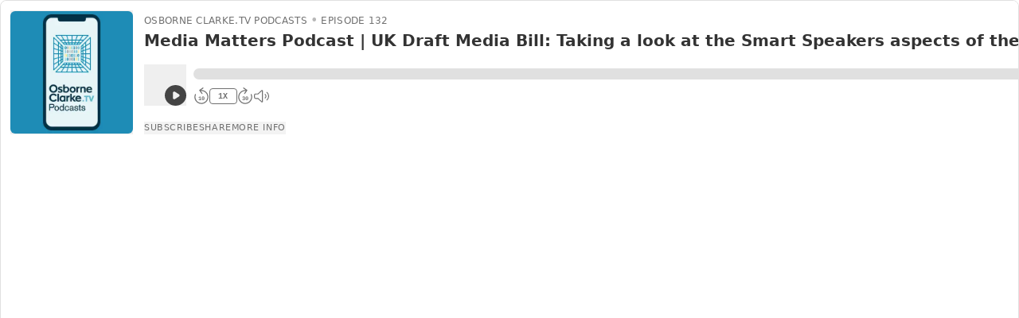

--- FILE ---
content_type: text/html; charset=utf-8
request_url: https://share.transistor.fm/e/3f9e9889
body_size: 35592
content:
<!DOCTYPE html>
<html lang="en">
  <head>
                <script src="https://assets.transistor.fm/assets/embed-ac0ef78f33c55f05fc5f6c0453d6ecfda317fa1a675871618684a06e5e4deafd.js" defer="defer"></script>
    <meta content="nofollow" name="robots">
    <title>Media Matters Podcast | UK Draft Media Bill: Taking a look at the Smart Speakers aspects of the Media Bill  - Audio player</title>
    <meta content="width=device-width, initial-scale=1.0" name="viewport">
    <link rel="icon" type="image/x-icon" href="https://assets.transistor.fm/assets/favicon-636b619b27c8932b15adac78178e70ebdf1f2c3a33de896176872b88cb3a5e48.ico" />
    <link rel="stylesheet" href="https://assets.transistor.fm/assets/embeds-d6aacdcc12f58baeb758c9afcdf0eff7c7bf3d29d154f2e22f0442cf93ccaac2.css" media="all" />
  </head>

  <body>
    <div
  id="embed-player"
  x-cloak
  x-data="transistor.audioEmbedPlayer({&quot;id&quot;:7877,&quot;title&quot;:&quot;Osborne Clarke.TV Podcasts&quot;,&quot;website&quot;:&quot;https://osborneclarke.transistor.fm/&quot;,&quot;multiple_seasons&quot;:false,&quot;playlist_limit&quot;:25,&quot;feed_url&quot;:&quot;https://feeds.transistor.fm/osborne-clarke&quot;,&quot;private&quot;:false,&quot;unlisted&quot;:false,&quot;disable_feed&quot;:false,&quot;disable_sharing&quot;:null,&quot;enable_downloads&quot;:true,&quot;remove_branding&quot;:false,&quot;apple_podcasts_url&quot;:&quot;https://podcasts.apple.com/us/podcast/osborne-clarke/id1516237960&quot;,&quot;spotify&quot;:&quot;https://open.spotify.com/show/7K22onnFkgPY9iBp1UM9wi&quot;,&quot;overcast&quot;:&quot;&quot;,&quot;pocket_casts&quot;:&quot;&quot;,&quot;youtube&quot;:&quot;&quot;,&quot;castro&quot;:&quot;&quot;,&quot;podcast_addict&quot;:&quot;https://podcastaddict.com/podcast/3260175&quot;,&quot;deezer&quot;:null,&quot;tuneIn&quot;:&quot;&quot;,&quot;castbox&quot;:&quot;&quot;,&quot;fountain&quot;:null,&quot;jiosaavn&quot;:null,&quot;gaana&quot;:null,&quot;pandora&quot;:&quot;&quot;,&quot;anghami&quot;:null,&quot;iHeartRadio&quot;:&quot;&quot;,&quot;soundcloud&quot;:&quot;&quot;,&quot;amazon_music&quot;:null,&quot;player_FM&quot;:null,&quot;goodpods&quot;:null,&quot;metacast&quot;:&quot;https://metacast.app/itunes/1516237960&quot;,&quot;theme&quot;:{&quot;color&quot;:&quot;#444444&quot;,&quot;background&quot;:&quot;#ffffff&quot;,&quot;dark_background&quot;:false,&quot;background_accent&quot;:&quot;#e0e0e0&quot;,&quot;background_contrast&quot;:&quot;#333333&quot;},&quot;playlist&quot;:false,&quot;episodes&quot;:[{&quot;id&quot;:1457343,&quot;title&quot;:&quot;Media Matters Podcast | UK Draft Media Bill: Taking a look at the Smart Speakers aspects of the Media Bill &quot;,&quot;episode_type&quot;:&quot;full&quot;,&quot;number&quot;:132,&quot;season&quot;:1,&quot;formatted_published_at&quot;:&quot;August 11, 2023&quot;,&quot;duration&quot;:913,&quot;duration_in_minutes&quot;:16,&quot;duration_in_mmss&quot;:&quot;15:13&quot;,&quot;trackable_media_url&quot;:&quot;https://media.transistor.fm/3f9e9889/c696b73e.mp3&quot;,&quot;share_url&quot;:&quot;https://share.transistor.fm/s/3f9e9889&quot;,&quot;transcript_url&quot;:null,&quot;artwork&quot;:&quot;https://img.transistorcdn.com/IzNHFhTdm8l6LBQQNugCHRDmnOxYG0rgsu3VK6s7Jsg/rs:fill:0:0:1/w:400/h:400/q:60/mb:500000/aHR0cHM6Ly9pbWct/dXBsb2FkLXByb2R1/Y3Rpb24udHJhbnNp/c3Rvci5mbS9lcGlz/b2RlLzE0NTczNDMv/MTY5MTc1Mzc3OS1h/cnR3b3JrLmpwZw.webp&quot;,&quot;author&quot;:&quot;Osborne Clarke&quot;,&quot;description&quot;:&quot;\u003cdiv\u003eAs part of our series on the Draft Media Bill, Jamie Heatly is joined by TK Spiff to discuss the Media Bill proposals intended to capture smart speakers and other connected audio-selection platforms.\u0026nbsp;\u003c/div\u003e&quot;,&quot;formatted_summary&quot;:&quot;As part of our series on the Draft Media Bill, Jamie Heatly is joined by TK Spiff to discuss the Media Bill proposals intended to capture smart speakers and other connected audio-selection platforms. &quot;,&quot;chapters&quot;:[],&quot;embed_html&quot;:&quot;\u003ciframe width=\&quot;100%\&quot; height=\&quot;180\&quot; frameborder=\&quot;no\&quot; scrolling=\&quot;no\&quot; seamless src=\&quot;https://share.transistor.fm/e/3f9e9889\&quot;\u003e\u003c/iframe\u003e\n&quot;}]})"
  @keydown.window.escape="expandedPanel = null"
  :class="theme.background.toLowerCase() == '#ffffff' && 'player-border'"
  class="tabs player-large"
  :style="{
    '--player-color': theme.color,
    '--player-background': theme.background,
    '--player-background-accent': theme.background_accent,
    '--player-background-contrast': theme.background_contrast,
    '--player-progress': `${progressPercentage()}%`,
    '--player-volume': `${volumePercentage()}%`
  }"
>
  <audio
    x-ref="audio"
    @volumechange="updateVolume"
    @waiting="waiting"
    @canplaythrough="canPlayThrough = true"
    @ended="reset"
    @timeupdate="shareTimeFormatted = formatTime($event.target.currentTime)"
    @keyup.document.right="seekBySeconds(selectedEpisode?.duration > 40 ? 30 : 10)"
    @keyup.document.left="seekBySeconds(-10)"
    @keyup.document.m="toggleMute"
    @keyup.document.s="toggleSpeed"
    @play="play(false, true)"
    @loadedmetadata="handleLoadedMetadata"
    @pause="pause(true)"
    preload="none"
    @timejump.window="seekToSeconds($event.detail.timestamp); shareTimeFormatted = formatTime($event.detail.timestamp)"
  ></audio>

  <main>

    <article x-show="!expandedPanel" class="tab-panel player-tab-panel" x-transition.opacity.duration.500ms>

      <div class="player-main">

        <button type="button" title="Play/Pause" aria-label="Play/Pause" @click.prevent="playPause(selectedEpisodeIndex)" class="artwork">
          <img :src="selectedEpisode?.artwork" :alt="`Artwork for ${selectedEpisode?.title}`" />
        </button>

        <div class="player-header">
          <button type="button" title="Play/Pause" aria-label="Play/Pause" @click.prevent="playPause(selectedEpisodeIndex)" class="artwork">
            <img :src="selectedEpisode?.artwork" :alt="`Artwork for ${selectedEpisode?.title}`" />
          </button>
          <div
            class="player-titles-container"
            x-ref="titleTextContainer"
          >
            <div class="flex gap-x-3 gap-y-1">
              <div class="meta">
                <span x-text="show.title" class="meta-show-title"></span>
                <span x-show="selectedEpisode?.episode_type === 'trailer'">Trailer</span>
                <span x-show="selectedEpisode?.episode_type === 'bonus'">Bonus</span>
                <span x-show="selectedEpisode?.number" x-text="`Episode ${selectedEpisode?.number}`"></span>
                <span x-show="show.multiple_seasons" x-text="`Season ${selectedEpisode?.season}`"></span>
              </div>
            </div>
            <div
              class="episode-titles-container"
              @mouseenter="beginTitleHover"
              @mouseleave="endTitleHover"
            >
              <h1
                class="episode-title"
                :class="{ 'scrolling': isScrolling }"
                :title="selectedEpisode?.title"
                x-text="selectedEpisode?.title"
                x-ref="titleText"
              ></h1>
              <h1
                class="episode-title-scroll"
                x-ref="titleScrollText"
                :class="{ 'invisible': !isScrolling, 'scrolling': isScrolling }"
                :style="{ animationDuration: isScrolling ? titleScrollDuration : '0ms' }"
                @animationend="scrollingEnded">
                  <span x-text="selectedEpisode?.title"></span><span class="title-spacer" x-ref="titleScrollTextSpacer"></span><span x-text="selectedEpisode?.title"></span>
              </h1>
            </div>
          </div>
        </div>

        <div class="player-controls" :class="{ 'seeking-by-touch': seekingByTouch }">

          <button
            aria-label="Play/Pause"
            @click.prevent="playPause(selectedEpisodeIndex)"
            class="play-button"
          >
            <span x-show="!playing" title="Play" class="play" aria-hidden="true" focusable="false"><svg xmlns="http://www.w3.org/2000/svg" fill="currentColor" viewBox="0 0 16 16"><path fill-rule="evenodd" d="M8,16 C12.4183,16 16,12.4183 16,8 C16,3.58172 12.4183,0 8,0 C3.58172,0 0,3.58172 0,8 C0,12.4183 3.58172,16 8,16 Z M7.5547,5.16795 C7.24784,4.96338 6.8533,4.94431 6.52814,5.11833 C6.20298,5.29235 6,5.63121 6,6.00000106 L6,10.0000011 C6,10.3688 6.20298,10.7077 6.52814,10.8817 C6.8533,11.0557 7.24784,11.0366 7.5547,10.8321 L10.5547,8.8321 C10.8329,8.6466 11,8.3344 11,8.00000106 C11,7.66565 10.8329,7.35342 10.5547,7.16795 L7.5547,5.16795 Z"></path></svg></span>
            <span x-show="playing" title="Pause" class="pause" aria-hidden="true" focusable="false"><svg xmlns="http://www.w3.org/2000/svg" fill="currentColor" viewBox="0 0 16 16"><path fill-rule="evenodd" d="M16,8 C16,12.4183 12.4183,16 8,16 C3.58172,16 0,12.4183 0,8 C0,3.58172 3.58172,0 8,0 C12.4183,0 16,3.58172 16,8 Z M5,6 C5,5.44772 5.44772,5 6,5 C6.55228,5 7,5.44772 7,6 L7,10 C7,10.5523 6.55228,11 6,11 C5.44772,11 5,10.5523 5,10 L5,6 Z M10,5 C9.4477,5 9,5.44772 9,6 L9,10 C9,10.5523 9.4477,11 10,11 C10.5523,11 11,10.5523 11,10 L11,6 C11,5.44772 10.5523,5 10,5 Z"></path></svg></span>
            <span x-show="loading" x-transition.opacity.duration.500ms title="Loading..." class="loading" aria-hidden="true" focusable="false"><svg xmlns="http://www.w3.org/2000/svg" fill="currentColor" viewBox="0 0 512 512">
  <path d="M224 32c0-17.7 14.3-32 32-32C397.4 0 512 114.6 512 256c0 46.6-12.5 90.4-34.3 128c-8.8 15.3-28.4 20.5-43.7 11.7s-20.5-28.4-11.7-43.7c16.3-28.2 25.7-61 25.7-96c0-106-86-192-192-192c-17.7 0-32-14.3-32-32z"></path>
  <path style="opacity:.4" d="M256 64C150 64 64 150 64 256s86 192 192 192c70.1 0 131.3-37.5 164.9-93.6l.1 .1c-6.9 14.9-1.5 32.8 13 41.2c15.3 8.9 34.9 3.6 43.7-11.7c.2-.3 .4-.6 .5-.9l0 0C434.1 460.1 351.1 512 256 512C114.6 512 0 397.4 0 256S114.6 0 256 0c-17.7 0-32 14.3-32 32s14.3 32 32 32z"></path>
</svg></span>
          </button>

          <div class="progress-container">
            <div title="Seek within Episode" role="button" class="progress" @click="seekTo" @mousemove="hoverSeekTo" @touchmove.prevent="touchDragSeekTo" @touchend="touchDragEnd">
              <span></span>
            </div>
            <t class="seek-tooltip" x-text="formatTime(duration * seekHoverPercent)" :style="`left: ${seekHoverPercent * 100}%`"></t>
          </div>

          <button
            title="Rewind 10 seconds"
            @click="seekBySeconds(-10)"
            class="seek-seconds-button"
          >
            <span>10</span>
            <svg xmlns="http://www.w3.org/2000/svg" fill="currentColor" style="transform: rotate(55deg)" viewBox="0 0 512 512"><path d="M48 192c-8.8 0-16-7.2-16-16V48c0-8.8 7.2-16 16-16s16 7.2 16 16v92.6C103.2 75.5 174.5 32 256 32c123.7 0 224 100.3 224 224s-100.3 224-224 224c-79.9 0-150-41.8-189.7-104.8C59.8 364.8 67.7 352 80 352c6 0 11.4 3.2 14.7 8.2C128.9 413 188.4 448 256 448c106 0 192-86 192-192s-86-192-192-192c-71.1 0-133.1 38.6-166.3 96H176c8.8 0 16 7.2 16 16s-7.2 16-16 16H48z"></path></svg>
          </button>

          <button
            :title="`Change Playback Speed (currently ${displaySpeed} times speed)`"
            @click="toggleSpeed"
            class="toggle-speed-button"
            x-text="`${displaySpeed}X`"></button>

          <button
            :title="`Fast Forward ${selectedEpisode?.duration &gt; 40 ? 30 : 10} seconds`"
            @click="seekBySeconds(selectedEpisode?.duration > 40 ? 30 : 10)"
            class="seek-seconds-button"
          >
            <span x-text="selectedEpisode?.duration > 40 ? 30 : 10"></span>
            <svg xmlns="http://www.w3.org/2000/svg" fill="currentColor" style="transform: rotate(-55deg)" viewBox="0 0 512 512"><path d="M464 192c8.8 0 16-7.2 16-16V48c0-8.8-7.2-16-16-16s-16 7.2-16 16v92.6C408.8 75.5 337.5 32 256 32C132.3 32 32 132.3 32 256s100.3 224 224 224c79.9 0 150-41.8 189.7-104.8c6.6-10.4-1.4-23.2-13.7-23.2c-6 0-11.4 3.2-14.7 8.2C383.1 413 323.6 448 256 448C150 448 64 362 64 256S150 64 256 64c71.1 0 133.1 38.6 166.3 96H336c-8.8 0-16 7.2-16 16s7.2 16 16 16H464z"></path></svg>
          </button>

          <button
            title="Chapters"
            @click="expandedPanel = 'chapters'"
            class="chapters-button"
            x-show="selectedEpisode?.chapters?.length"
          >
            <svg xmlns="http://www.w3.org/2000/svg" fill="currentColor" viewBox="0 0 512 512"><path d="M64 64a32 32 0 1 0 0 64 32 32 0 1 0 0-64zM176 80c-8.8 0-16 7.2-16 16s7.2 16 16 16H496c8.8 0 16-7.2 16-16s-7.2-16-16-16H176zm0 160c-8.8 0-16 7.2-16 16s7.2 16 16 16H496c8.8 0 16-7.2 16-16s-7.2-16-16-16H176zm0 160c-8.8 0-16 7.2-16 16s7.2 16 16 16H496c8.8 0 16-7.2 16-16s-7.2-16-16-16H176zM96 256a32 32 0 1 0 -64 0 32 32 0 1 0 64 0zM64 384a32 32 0 1 0 0 64 32 32 0 1 0 0-64z"></path></svg>
          </button>

          <div class="volume-slider">
            <button
              title="Mute/Unmute"
              @click="toggleMute"
              class="toggle-mute-button"
            >
              <span x-show="!muted"><svg xmlns="http://www.w3.org/2000/svg" fill="currentColor" viewBox="0 0 576 512"><path d="M320 66.7L183.6 188c-2.9 2.6-6.7 4-10.6 4H88c-13.3 0-24 10.7-24 24v80c0 13.3 10.7 24 24 24h85c3.9 0 7.7 1.4 10.6 4L320 445.3V66.7zM302.4 39.5c5.5-4.8 12.5-7.5 19.8-7.5C338.7 32 352 45.3 352 61.8V450.2c0 16.5-13.3 29.8-29.8 29.8c-7.3 0-14.3-2.7-19.8-7.5l10.6-12-10.6 12L166.9 352H88c-30.9 0-56-25.1-56-56V216c0-30.9 25.1-56 56-56h78.9L302.4 39.5zM419.2 182.4c5.3-7.1 15.3-8.5 22.4-3.2C464.9 196.7 480 224.6 480 256s-15.1 59.3-38.4 76.8c-7.1 5.3-17.1 3.9-22.4-3.2s-3.9-17.1 3.2-22.4C438 295.5 448 276.9 448 256s-10-39.5-25.6-51.2c-7.1-5.3-8.5-15.3-3.2-22.4zm87-74.5C548.8 143.1 576 196.4 576 256s-27.2 112.9-69.8 148.1c-6.8 5.6-16.9 4.7-22.5-2.1s-4.7-16.9 2.1-22.5C521.4 350.1 544 305.7 544 256s-22.6-94.1-58.2-123.4c-6.8-5.6-7.8-15.7-2.1-22.5s15.7-7.8 22.5-2.1z"></path></svg></span>
              <span x-show="muted"><svg xmlns="http://www.w3.org/2000/svg" fill="currentColor" viewBox="0 0 576 512"><path d="M25.9 3.4C19-2 8.9-.8 3.4 6.1S-.8 23.1 6.1 28.6l608 480c6.9 5.5 17 4.3 22.5-2.6s4.3-17-2.6-22.5L25.9 3.4zM576 256c0-59.6-27.2-112.9-69.8-148.1c-6.8-5.6-16.9-4.7-22.5 2.1s-4.7 16.9 2.1 22.5C521.4 161.9 544 206.3 544 256c0 28.7-7.5 55.6-20.8 78.9l25.4 20C566 326 576 292.2 576 256zM472 294.4c5.2-11.8 8-24.8 8-38.4c0-31.4-15.1-59.3-38.4-76.8c-7.1-5.3-17.1-3.9-22.4 3.2s-3.9 17.1 3.2 22.4C438 216.5 448 235.1 448 256c0 6.1-.9 12-2.4 17.6L472 294.4zM352 61.8C352 45.3 338.7 32 322.2 32c-7.3 0-14.3 2.7-19.8 7.5l-72.1 64.1 25.5 20.1L320 66.7V174.5l32 25.3V61.8zM88 192h47.6L95.1 160H88c-30.9 0-56 25.1-56 56v80c0 30.9 25.1 56 56 56h78.9L302.4 472.5l10.6-12-10.6 12c5.5 4.8 12.5 7.5 19.8 7.5c16.5 0 29.8-13.3 29.8-29.8V362.8l-32-25.3V445.3L183.6 324c-2.9-2.6-6.7-4-10.6-4H88c-13.3 0-24-10.7-24-24V216c0-13.3 10.7-24 24-24z"></path></svg></span>
            </button>
            <div class="volume-slider-bar">
              <div title="Adjust volume" @click="seekToVolume" role="button" class="volume" @mousemove="hoverSeekTo"><span></span></div>
            </div>
          </div>

          <span class="progress-formatted">
            <time :datetime="formatTime(currentTime)" x-text="formatTime(currentTime)"></time>
            <time :datetime="formatTime(selectedEpisode?.duration)" x-text="formatTime(selectedEpisode?.duration)"></time>
          </span>

        </div>

        <div class="player-footer">
          <nav>
            <button
              type="button"
              x-show="!show.unlisted && !show.private"
              @click="expandedPanel = 'subscribe'"
              title="Show subscribe options"
            >
              Subscribe
            </button>
            <button
              type="button"
              x-show="!show.disable_sharing && !show.private && !show.unlisted"
              @click="expandedPanel = 'share'"
              title="Show sharing options"
            >
              Share
            </button>
            <button
              type="button"
              @click="expandedPanel = 'details'"
              title="Show episode details"
            >
              More Info
            </button>
            <a
              type="button"
              x-show="show.unlisted && show.enable_downloads"
              title="Download MP3"
              :href="`${selectedEpisode?.trackable_media_url}?download=true&src=player`"
            >
              Download
            </a>
          </nav>
          <div x-show="!show.remove_branding" class="broadcasted-by">
            <a
              target="_new"
              title="Visit Transistor.fm - Podcast Hosting and Analytics"
              href="https://transistor.fm"
            ><svg xmlns="http://www.w3.org/2000/svg" xmlns:xlink="http://www.w3.org/1999/xlink" fill="currentcolor" width="547px" height="144px" viewBox="0 0 547 144" version="1.1"><g id="Page-1" stroke="none" stroke-width="1" fill="none" fill-rule="evenodd"><g id="transistor_horizontal" fill-rule="nonzero" fill="currentColor"><g id="Group" transform="translate(191.000000, 42.000000)"><polygon id="Shape" points="0.7 10.4 0.7 1.8 38.6 1.8 38.6 10.4 24.5 10.4 24.5 58.3 14.7 58.3 14.7 10.4"></polygon><path d="M63.3,26.2 C62.1,26 60.7,25.8 58.7,25.8 C52.4,25.8 48.7,29.9 48.7,38.2 L48.7,58.2 L39.4,58.2 L39.4,18.6 L48.5,18.6 L48.5,24.2 L48.7,24.2 C50.5,20.8 54.5,17.3 59.8,17.3 C61.3,17.3 62.3,17.4 63.3,17.5 L63.3,26.2 L63.3,26.2 Z" id="Shape"></path><path d="M107.8,58.2 L98.8,58.2 L98.8,53.2 L98.6,53.2 C95.9,56.6 91.6,59.7 85,59.7 C76.1,59.7 66,52.6 66,38.4 C66,25.8 74.9,17.4 85.7,17.4 C92.3,17.4 96.3,20.9 98.7,24 L98.9,24 L98.9,18.6 L107.9,18.6 L107.9,58.2 L107.8,58.2 Z M87.4,51.5 C93.5,51.5 99.2,46.2 99.2,38.6 C99.2,30.6 94,25.3 87.5,25.3 C79.3,25.3 75.4,31.9 75.4,38.4 C75.4,45 79.2,51.5 87.4,51.5 Z" id="Shape"></path><path d="M118.6,18.6 L127.8,18.6 L127.8,23.6 L128,23.6 C131.1,19.1 135.7,17.3 140.1,17.3 C148.3,17.3 155.5,22.7 155.5,35.4 L155.5,58.2 L146.2,58.2 L146.2,35.9 C146.2,29.1 143,25.5 137.7,25.5 C131.9,25.5 127.9,29.6 127.9,37.3 L127.9,58.3 L118.6,58.3 L118.6,18.6 L118.6,18.6 Z" id="Shape"></path><path d="M183.6,28.8 C183.2,25.9 181,24 178.3,24 C175.1,24 173.3,26 173.3,28.2 C173.3,30.6 174.5,32.3 181.4,34.6 C189.9,37.3 192.9,41.7 192.9,47.3 C192.9,54.6 187.4,59.7 178.3,59.7 C168.8,59.7 164.1,54.5 163.4,47.1 L172,47.1 C172.4,50.4 174.4,52.9 178.5,52.9 C182,52.9 184,50.7 184,48 C184,45 182.3,43.1 175.7,40.9 C168.3,38.5 164.5,34.8 164.5,28.6 C164.5,22.1 169.6,17.3 178,17.3 C186.5,17.3 191,22.3 192,28.8 L183.6,28.8 L183.6,28.8 Z" id="Shape"></path><path d="M201,0.4 L211.3,0.4 L211.3,9.8 L201,9.8 L201,0.4 Z M201.5,18.6 L210.8,18.6 L210.8,58.3 L201.5,58.3 L201.5,18.6 Z" id="Shape"></path><path d="M239.5,28.8 C239.1,25.9 236.9,24 234.2,24 C231,24 229.2,26 229.2,28.2 C229.2,30.6 230.4,32.3 237.3,34.6 C245.8,37.3 248.8,41.7 248.8,47.3 C248.8,54.6 243.3,59.7 234.2,59.7 C224.7,59.7 220,54.5 219.3,47.1 L227.9,47.1 C228.3,50.4 230.3,52.9 234.4,52.9 C237.9,52.9 239.9,50.7 239.9,48 C239.9,45 238.2,43.1 231.6,40.9 C224.2,38.5 220.4,34.8 220.4,28.6 C220.4,22.1 225.5,17.3 233.9,17.3 C242.4,17.3 246.9,22.3 247.9,28.8 L239.5,28.8 L239.5,28.8 Z" id="Shape"></path><path d="M252.8,18.6 L257.8,18.6 L257.8,5.9 L267.1,5.9 L267.1,18.6 L277,18.6 L277,26.4 L267,26.4 L267,44.1 C267,49.5 268.7,51 272.5,51 C274.1,51 275.9,50.7 277.3,50.3 L277.3,57.8 C275.2,58.4 272.6,58.7 270.3,58.7 C260.4,58.7 257.8,52.7 257.8,44.6 L257.8,26.4 L252.8,26.4 L252.8,18.6 Z" id="Shape"></path><path d="M302.3,17.3 C314.7,17.3 323.5,26.4 323.5,38.4 C323.5,50.1 314.6,59.7 302.3,59.7 C290.2,59.7 281.1,50.4 281.1,38.4 C281.1,26.1 290.3,17.3 302.3,17.3 Z M302.3,51.4 C309.3,51.4 314.1,45.8 314.1,38.4 C314.1,31.4 309.6,25.5 302.3,25.5 C295.2,25.5 290.5,31 290.5,38.4 C290.5,46 295.9,51.4 302.3,51.4 Z" id="Shape"></path><path d="M350.9,25.8 C344.6,25.8 340.9,29.9 340.9,38.2 L340.9,58.2 L331.6,58.2 L331.6,18.6 L340.7,18.6 L340.7,24.2 L340.9,24.2 C342.7,20.8 346.7,17.3 352,17.3 C353.5,17.3 354.5,17.4 355.5,17.5 L355.5,26.2 C354.3,26 352.9,25.8 350.9,25.8 Z" id="Shape"></path></g><g id="Group"><g transform="translate(24.000000, 24.000000)" id="Shape"><path d="M48,95.9 C45.4,95.9 43.2,93.8 43.2,91.1 L43.2,4.9 C43.2,2.3 45.3,0.1 48,0.1 C50.6,0.1 52.8,2.2 52.8,4.9 L52.8,91.1 C52.8,93.7 50.6,95.9 48,95.9 Z"></path><path d="M28,52.8 L5,52.8 C2.4,52.8 0.2,50.7 0.2,48 C0.2,45.3 2.3,43.2 5,43.2 L28,43.2 C30.6,43.2 32.8,45.3 32.8,48 C32.8,50.7 30.6,52.8 28,52.8 Z"></path><path d="M91.1,52.8 L68,52.8 C65.4,52.8 63.2,50.7 63.2,48 C63.2,45.3 65.3,43.2 68,43.2 L91,43.2 C93.6,43.2 95.8,45.3 95.8,48 C95.8,50.7 93.7,52.8 91.1,52.8 Z"></path></g><path d="M72,144 C32.3,144 0,111.7 0,72 C0,32.3 32.3,0 72,0 C111.7,0 144,32.3 144,72 C144,111.7 111.7,144 72,144 Z M72,9.6 C37.6,9.6 9.6,37.6 9.6,72 C9.6,106.4 37.6,134.4 72,134.4 C106.4,134.4 134.4,106.4 134.4,72 C134.4,37.6 106.4,9.6 72,9.6 Z" id="Shape"></path></g></g></g></svg></a>
          </div>
        </div>

      </div>

      <div x-show="isPlaylist" class="playlist">
        <div class="playlist-header">
  <h3>More episodes</h3>
</div>

<ol reversed arial-label="Episode playlist">
  <template x-for="(episode, index) in episodes" :key="index">

    <li
      :class="{ 'current': selectedEpisodeIndex === index }"
      @click="playPause(index)"
      :title="`Play Episode: ${episode.title}`"
      role="button"
    >
      <button
        aria-label="Play/Play"
        class="play-button sm"
      >
        <span x-show="!(isSelected(index) && playing)" title="Play" aria-hidden="true" focusable="false"><svg xmlns="http://www.w3.org/2000/svg" fill="currentColor" viewBox="0 0 16 16"><path fill-rule="evenodd" d="M8,16 C12.4183,16 16,12.4183 16,8 C16,3.58172 12.4183,0 8,0 C3.58172,0 0,3.58172 0,8 C0,12.4183 3.58172,16 8,16 Z M7.5547,5.16795 C7.24784,4.96338 6.8533,4.94431 6.52814,5.11833 C6.20298,5.29235 6,5.63121 6,6.00000106 L6,10.0000011 C6,10.3688 6.20298,10.7077 6.52814,10.8817 C6.8533,11.0557 7.24784,11.0366 7.5547,10.8321 L10.5547,8.8321 C10.8329,8.6466 11,8.3344 11,8.00000106 C11,7.66565 10.8329,7.35342 10.5547,7.16795 L7.5547,5.16795 Z"></path></svg></span>
        <span x-show="isSelected(index) && playing" title="Pause" aria-hidden="true" focusable="false"><svg xmlns="http://www.w3.org/2000/svg" fill="currentColor" viewBox="0 0 16 16"><path fill-rule="evenodd" d="M16,8 C16,12.4183 12.4183,16 8,16 C3.58172,16 0,12.4183 0,8 C0,3.58172 3.58172,0 8,0 C12.4183,0 16,3.58172 16,8 Z M5,6 C5,5.44772 5.44772,5 6,5 C6.55228,5 7,5.44772 7,6 L7,10 C7,10.5523 6.55228,11 6,11 C5.44772,11 5,10.5523 5,10 L5,6 Z M10,5 C9.4477,5 9,5.44772 9,6 L9,10 C9,10.5523 9.4477,11 10,11 C10.5523,11 11,10.5523 11,10 L11,6 C11,5.44772 10.5523,5 10,5 Z"></path></svg></span>
        <span x-show="isSelected(index) && loading" x-transition.opacity.duration.500ms title="Loading..." class="loading" aria-hidden="true" focusable="false"><svg xmlns="http://www.w3.org/2000/svg" fill="currentColor" viewBox="0 0 512 512">
  <path d="M224 32c0-17.7 14.3-32 32-32C397.4 0 512 114.6 512 256c0 46.6-12.5 90.4-34.3 128c-8.8 15.3-28.4 20.5-43.7 11.7s-20.5-28.4-11.7-43.7c16.3-28.2 25.7-61 25.7-96c0-106-86-192-192-192c-17.7 0-32-14.3-32-32z"></path>
  <path style="opacity:.4" d="M256 64C150 64 64 150 64 256s86 192 192 192c70.1 0 131.3-37.5 164.9-93.6l.1 .1c-6.9 14.9-1.5 32.8 13 41.2c15.3 8.9 34.9 3.6 43.7-11.7c.2-.3 .4-.6 .5-.9l0 0C434.1 460.1 351.1 512 256 512C114.6 512 0 397.4 0 256S114.6 0 256 0c-17.7 0-32 14.3-32 32s14.3 32 32 32z"></path>
</svg></span>
      </button>
      <h4 x-text="episode.title"></h4>
      <span class="inline-flex items-center gap-x-1">
        <time :datetime="formatTime(episode.duration)" x-text="`${episode.duration_in_minutes} min`"></time>
      </span>
    </li>

  </template>
</ol>

      </div>

    </article>

      <article x-show="expandedPanel === 'subscribe'" class="tab-panel subscribe-tab-panel" x-transition.opacity.duration.500ms>
        <div class="tab-panel-header">
          <h2>Subscribe</h2>
          <div
            x-show="!show.disable_feed"
            x-data="{ copied: false }"
            x-init="$watch('copied', newValue => newValue ? setTimeout(() => copied = false, 2500) : null)"
            @click="copied = copyFeedUrl()"
            class="form-input-group"
          >
            <span class="form-input-group-prepend"><svg xmlns="http://www.w3.org/2000/svg" viewBox="0 0 24 24"><g fill="currentColor"><path d="M8 11.75c2.34 0 4.25 1.9 4.25 4.25 0 .41.33.75.75.75 .41 0 .75-.34.75-.75 0-3.18-2.58-5.75-5.75-5.75 -.42 0-.75.33-.75.75 0 .41.33.75.75.75Z"></path><path d="M8 14.75c.69 0 1.25.55 1.25 1.25 0 .41.33.75.75.75 .41 0 .75-.34.75-.75 0-1.52-1.24-2.75-2.75-2.75 -.42 0-.75.33-.75.75 0 .41.33.75.75.75Z"></path><path d="M8 8.75c4 0 7.25 3.24 7.25 7.25 0 .41.33.75.75.75 .41 0 .75-.34.75-.75 0-4.84-3.92-8.75-8.75-8.75 -.42 0-.75.33-.75.75 0 .41.33.75.75.75Z"></path><path d="M20.25 12v4c0 2.34-1.91 4.25-4.25 4.25l-8 0c-2.35 0-4.25-1.91-4.25-4.25V8c0-2.35 1.9-4.25 4.25-4.25l8-.001c2.34 0 4.25 1.9 4.25 4.25v4Zm1.5 0V8c0-3.18-2.58-5.75-5.75-5.75l-8 0C4.82 2.25 2.25 4.82 2.25 8v8c0 3.17 2.57 5.75 5.75 5.75l8-.001c3.17 0 5.75-2.58 5.75-5.75v-4Z" transform="rotate(90 12 12)"></path></g><path fill="none" d="M0 0h24v24H0Z"></path></svg></span>
            <input
              type="text"
              class="form-input"
              :value="show.feed_url"
              readonly
            />
            <span title="Copy URL to clipboard" class="copy-button" :class="{ 'copied': copied }">
              <span x-show="!copied" x-transition.opacity.duration.400ms><svg xmlns="http://www.w3.org/2000/svg" xmlns:xlink="http://www.w3.org/1999/xlink" viewBox="0 0 24 24"><defs><path d="M20.25 10v4c0 1.24-1.01 2.25-2.25 2.25l-8 0c-1.25 0-2.25-1.01-2.25-2.25l-.001-8c0-1.25 1-2.25 2.25-2.25l8-.001c1.24 0 2.25 1 2.25 2.25v4Zm1.5 0V6c0-2.08-1.68-3.75-3.75-3.75l-8 0C7.92 2.249 6.25 3.92 6.25 6l0 8c0 2.07 1.67 3.75 3.75 3.75l8-.001c2.07 0 3.75-1.68 3.75-3.75v-4Z" id="copya"></path></defs><g fill="currentColor"><use transform="rotate(179.999 14 10)" xlink:href="#copya"></use><use transform="rotate(179.999 14 10)" xlink:href="#copya"></use><path d="M16.46 19.59c-.43.42-1 .65-1.59.65l-8.88-.01c-1.25 0-2.25-1.01-2.25-2.25V9.1c-.01-.6.23-1.17.65-1.6 .29-.3.29-.77 0-1.07 -.3-.3-.77-.3-1.07-.01 -.71.7-1.11 1.65-1.1 2.65l-.01 8.87c0 2.07 1.67 3.75 3.75 3.75h8.87c.99 0 1.94-.4 2.65-1.1 .29-.3.29-.77-.01-1.07 -.3-.3-.77-.3-1.07 0Z"></path></g><path fill="none" d="M24 24H0V0h24Z"></path></svg></span>
              <span x-show="copied" x-transition.opacity.duration.400ms class="copy-button-success"><span>Copied to clipboard</span><svg xmlns="http://www.w3.org/2000/svg" viewBox="0 0 24 24"><g fill="currentColor"><path d="M14.03 10.96l-1.75-1.75c-.3-.3-.77-.3-1.07 0 -.3.29-.3.76 0 1.06l1.75 1.75c.29.29.76.29 1.06 0 .29-.3.29-.77 0-1.07Z"></path><path d="M3.47 6.46c-.79.78-1.23 1.84-1.23 2.94l-.01 8.58c0 2.07 1.67 3.75 3.75 3.75h8.58c1.1 0 2.16-.44 2.94-1.23 .29-.3.29-.77-.01-1.07 -.3-.3-.77-.3-1.07 0 -.5.49-1.18.78-1.89.77l-8.59-.01c-1.25 0-2.25-1.01-2.25-2.25V9.35c-.01-.71.27-1.39.77-1.89 .29-.3.29-.77 0-1.07 -.3-.3-.77-.3-1.07-.01Z"></path><path d="M20.25 10v4c0 1.24-1.01 2.25-2.25 2.25l-8 0c-1.25 0-2.25-1.01-2.25-2.25l-.001-8c0-1.25 1-2.25 2.25-2.25l8-.001c1.24 0 2.25 1 2.25 2.25v4Zm1.5 0V6c0-2.08-1.68-3.75-3.75-3.75l-8 0C7.92 2.249 6.25 3.92 6.25 6l0 8c0 2.07 1.67 3.75 3.75 3.75l8-.001c2.07 0 3.75-1.68 3.75-3.75v-4Z"></path><path d="M15.96 7.96l-3 3c-.3.29-.3.76 0 1.06 .29.29.76.29 1.06 0l3-3c.29-.3.29-.77 0-1.07 -.3-.3-.77-.3-1.07 0Z"></path></g></svg></span>
            </span>
          </div>
          <button
            type="button"
            class="close-button"
            @click="expandedPanel = null"
          ><svg xmlns="http://www.w3.org/2000/svg" fill="currentColor" viewBox="0 0 384 512"><path d="M342.6 150.6c12.5-12.5 12.5-32.8 0-45.3s-32.8-12.5-45.3 0L192 210.7 86.6 105.4c-12.5-12.5-32.8-12.5-45.3 0s-12.5 32.8 0 45.3L146.7 256 41.4 361.4c-12.5 12.5-12.5 32.8 0 45.3s32.8 12.5 45.3 0L192 301.3 297.4 406.6c12.5 12.5 32.8 12.5 45.3 0s12.5-32.8 0-45.3L237.3 256 342.6 150.6z"></path></svg></button>
        </div>

        <div class="tab-panel-content">
          <nav class="subscribe-links">
            <a x-show="show.apple_podcasts_url" :href="show.apple_podcasts_url" target="_subscribe" title="Listen on Apple Podcasts">
  <svg xmlns="http://www.w3.org/2000/svg" viewBox="0 0 24 24">
  <g transform="translate(-0.000014, -0.000014)" fill-rule="nonzero">
      <path d="M5.34001356,5.16520691e-17 C3.92278028,-0.00318201407 2.5626729,0.558397276 1.56053509,1.56053509 C0.558397276,2.5626729 -0.00318201407,3.92278028 1.02592631e-17,5.34001356 L1.02592631e-17,18.6600136 C-0.00318201407,20.0772468 0.558397276,21.4373542 1.56053509,22.439492 C2.5626729,23.4416299 3.92278028,24.0032091 5.34001356,24.0000271 L18.6600136,24.0000271 C20.0772468,24.0032091 21.4373542,23.4416299 22.439492,22.439492 C23.4416299,21.4373542 24.0032091,20.0772468 24.0000271,18.6600136 L24.0000271,5.34001356 C24.0032091,3.92278028 23.4416299,2.5626729 22.439492,1.56053509 C21.4373542,0.558397276 20.0772468,-0.00318201407 18.6600136,5.16520691e-17 L5.34001356,5.16520691e-17 Z" fill="#9933CC"></path>
      <path d="M11.8650136,2.56801356 C14.2010136,2.56801356 16.3130136,3.47001356 17.9210136,5.15501356 C19.1450136,6.42701356 19.8330136,7.77401356 20.1850136,9.54701356 C20.3050136,10.1370136 20.3050136,11.7470136 20.1920136,12.4110136 C19.817853,14.5215141 18.6607029,16.4129544 16.9520136,17.7070136 C16.3440136,18.1670136 14.8560136,18.9680136 14.6160136,18.9680136 C14.5280136,18.9680136 14.5200136,18.8770136 14.5600136,18.5080136 C14.6320136,17.9160136 14.7040136,17.7930136 15.0400136,17.6520136 C15.5760136,17.4280136 16.4880136,16.7780136 17.0480136,16.2170136 C18.0243274,15.2412633 18.7182141,14.0193591 19.0560136,12.6810136 C19.2640136,11.8570136 19.2400136,10.0250136 19.0080136,9.17701356 C18.2800136,6.48101356 16.0800136,4.38501356 13.3840136,3.82501356 C12.6000136,3.66501356 11.1760136,3.66501356 10.3840136,3.82501356 C7.65601356,4.38501356 5.40001356,6.58501356 4.71201356,9.35301356 C4.52801356,10.1050136 4.52801356,11.9370136 4.71201356,12.6890136 C5.16801356,14.5210136 6.35201356,16.2010136 7.90401356,17.2010136 C8.20801356,17.4010136 8.57601356,17.6090136 8.72801356,17.6730136 C9.06401356,17.8170136 9.13601356,17.9370136 9.20001356,18.5290136 C9.24001356,18.8890136 9.23001356,18.9930136 9.14401356,18.9930136 C9.08801356,18.9930136 8.68001356,18.8170136 8.24801356,18.6090136 L8.20801356,18.5790136 C5.73601356,17.3630136 4.15201356,15.3050136 3.57601356,12.5670136 C3.43201356,11.8610136 3.40801356,10.1750136 3.54601356,9.52701356 C3.90601356,7.78701356 4.59401356,6.42701356 5.73801356,5.22301356 C7.38601356,3.48601356 9.50601356,2.56701356 11.8660136,2.56701356 L11.8650136,2.56801356 Z" fill="#FFFFFF"></path>
      <path d="M11.9990136,5.37801356 C12.4080136,5.38201356 12.8020136,5.41801356 13.1050136,5.48401356 C15.8890136,6.10401356 17.8650136,8.89201356 17.4810136,11.6580136 C17.3290136,12.7720136 16.9450136,13.6880136 16.2650136,14.5380136 C15.9290136,14.9680136 15.1130136,15.6880136 14.9690136,15.6880136 C14.9460136,15.6880136 14.9210136,15.4160136 14.9210136,15.0850136 L14.9210136,14.4800136 L15.3370136,13.9840136 C16.9050136,12.1060136 16.7930136,9.48201356 15.0810136,7.76001356 C14.4170136,7.09001356 13.6490136,6.69601356 12.6570136,6.51401356 C12.0170136,6.39601356 11.8810136,6.39601356 11.2090136,6.50601356 C10.1890136,6.67301356 9.39901356,7.06801356 8.69701356,7.76201356 C6.97701356,9.46601356 6.86501356,12.1040136 8.43301356,13.9840136 L8.84601356,14.4800136 L8.84601356,15.0880136 C8.84601356,15.4240136 8.81901356,15.6960136 8.78601356,15.6960136 C8.75601356,15.6960136 8.52201356,15.5360136 8.27401356,15.3360136 L8.24001356,15.3250136 C7.40801356,14.6610136 6.67201356,13.4830136 6.36801356,12.3280136 C6.18401356,11.6300136 6.18401356,10.3040136 6.37601356,9.60801356 C6.88001356,7.73001356 8.26401356,6.27301356 10.1840136,5.58901356 C10.5940136,5.44401356 11.3170136,5.36901356 11.9980136,5.37801356 L11.9990136,5.37801356 Z" fill="#FFFFFF"></path>
      <path d="M11.8690136,8.36801356 C12.1790136,8.36801356 12.4890136,8.42801356 12.7130136,8.54601356 C13.2010136,8.79901356 13.6010136,9.29101356 13.7530136,9.80501356 C14.2170136,11.3830136 12.5450136,12.7650136 11.0330136,12.0590136 L11.0180136,12.0590136 C10.3060136,11.7280136 9.92201356,11.1030136 9.91401356,10.2890136 C9.91401356,9.55601356 10.3220136,8.91801356 11.0260136,8.54401356 C11.2500136,8.42701356 11.5600136,8.36801356 11.8700136,8.36801356 L11.8690136,8.36801356 Z" fill="#FFFFFF"></path>
      <path d="M11.8580136,13.0959799 C12.8460136,13.0920136 13.5640136,13.4450136 13.8280136,14.0660136 C14.0260136,14.5300136 13.9520136,15.9980136 13.6100136,18.3680136 C13.3780136,20.0240136 13.2500136,20.4420136 12.9300136,20.7240136 C12.4900136,21.1140136 11.8660136,21.2220136 11.2740136,21.0120136 L11.2710136,21.0120136 C10.5550136,20.7550136 10.4010136,20.4070136 10.1070136,18.3680136 C9.76601356,15.9980136 9.69101356,14.5300136 9.88901356,14.0660136 C10.1510136,13.4500136 10.8630136,13.1000136 11.8590136,13.0959799 L11.8580136,13.0959799 Z" fill="#FFFFFF"></path>
  </g>
</svg>
  <span>Apple Podcasts</span>
</a>

<a x-show="show.spotify" :href="show.spotify" target="_subscribe" title="Listen on Spotify">
  <svg xmlns="http://www.w3.org/2000/svg" viewBox="0 0 24 24">
<g fill-rule="nonzero">
    <path d="M12,0 C5.4,0 0,5.4 0,12 C0,18.6 5.4,24 12,24 C18.6,24 24,18.6 24,12 C24,5.4 18.66,0 12,0 Z" fill="#1DB954"></path>
    <path d="M17.521,17.34 C17.281,17.699 16.861,17.82 16.5,17.58 C13.68,15.84 10.14,15.479 5.939,16.439 C5.521,16.561 5.16,16.26 5.04,15.9 C4.92,15.479 5.22,15.12 5.58,15 C10.14,13.979 14.1,14.4 17.22,16.32 C17.64,16.5 17.699,16.979 17.521,17.34 L17.521,17.34 Z" fill="#FFFFFF"></path>
    <path d="M18.961,14.04 C18.66,14.46 18.12,14.64 17.699,14.34 C14.46,12.36 9.54,11.76 5.76,12.96 C5.281,13.08 4.74,12.84 4.62,12.36 C4.5,11.88 4.74,11.339 5.22,11.219 C9.6,9.9 15,10.561 18.72,12.84 C19.081,13.021 19.26,13.62 18.961,14.04 L18.961,14.04 Z" fill="#FFFFFF"></path>
    <path d="M19.081,10.68 C15.24,8.4 8.82,8.16 5.16,9.301 C4.56,9.48 3.96,9.12 3.78,8.58 C3.6,7.979 3.96,7.38 4.5,7.199 C8.76,5.939 15.78,6.179 20.221,8.82 C20.76,9.12 20.94,9.84 20.64,10.38 C20.341,10.801 19.62,10.979 19.081,10.68 L19.081,10.68 Z" fill="#FFFFFF"></path>
</g>
</svg>
  <span>Spotify</span>
</a>

<a x-show="show.pocket_casts" :href="show.pocket_casts" target="_subscribe" title="Listen on Pocket Casts">
  <svg xmlns="http://www.w3.org/2000/svg" viewBox="0 0 24 24">
<g fill-rule="nonzero">
    <path d="M12,0 C5.372,0 0,5.372 0,12 C0,18.628 5.372,24 12,24 C18.628,24 24,18.628 24,12 C24,5.372 18.628,0 12,0 Z" fill="#F43E37"></path>
    <path d="M15.564,12 C15.564,10.032 13.968,8.436 12,8.436 C10.032,8.436 8.436,10.031 8.436,12 C8.436,13.968 10.031,15.564 12,15.564 L12,17.6 C8.907,17.6 6.4,15.093 6.4,12 C6.4,8.907 8.907,6.4 12,6.4 C15.093,6.4 17.6,8.907 17.6,12 L15.564,12 Z" fill="#FFFFFF"></path>
    <path d="M19,12 C19,8.134 15.866,5 12,5 C8.134,5 5,8.134 5,12 C5,15.866 8.134,19 12,19 L12,21.333 C6.845,21.333 2.667,17.154 2.667,12 C2.667,6.845 6.846,2.667 12,2.667 C17.155,2.667 21.333,6.846 21.333,12 L19,12 Z" fill="#FFFFFF"></path>
</g>
</svg>
  <span>Pocket Casts</span>
</a>

<a x-show="show.overcast" :href="show.overcast" target="_subscribe" title="Listen on Overcast">
  <svg xmlns="http://www.w3.org/2000/svg" viewBox="0 0 24 24">
<g fill-rule="nonzero">
    <path d="M12,24.0000453 C5.389,24.018 0.017,18.671 0,12.061 L0,12 C0,5.35 5.351,0 12,0 C18.649,0 24,5.35 24,12 C24,18.649 18.649,24.0000453 12,24.0000453 Z" fill="#FC7E0F"></path>
    <polygon fill="#FC7E0F" points="12 19.249 12.9 18.35 12 14.9 11.1 18.35"></polygon>
    <polygon fill="#FC7E0F" points="10.85 19.199 10.4 20.9 11.45 19.848 10.85 19.199"></polygon>
    <polygon fill="#FC7E0F" points="13.15 19.199 12.55 19.8 13.6 20.851 13.15 19.199"></polygon>
    <path d="M14,22.301 L12,20.3 L10,22.301 C10.65,22.401 11.3,22.5 12,22.5 C12.7,22.5 13.35,22.45 14,22.301 L14,22.301 Z" fill="#FC7E0F"></path>
    <path d="M12,1.5 C6.201,1.5 1.4999831,6.201 1.4999831,12 C1.492,16.468 4.325,20.446 8.551,21.899 L10.801,13.549 C10.29,13.177 9.992,12.581 10,11.949 C10,10.848 10.9,9.948 12,9.948 C13.1,9.948 14,10.848 14,11.949 C14,12.598 13.699,13.149 13.199,13.549 L15.449,21.899 C19.676,20.446 22.509,16.467 22.5000214,12 C22.5000214,6.201 17.799,1.5 12,1.5 Z" fill="#FFEEDE"></path>
    <path d="M18.85,17.2 C18.595,17.519 18.136,17.585 17.801,17.35 C17.488,17.143 17.401,16.722 17.607,16.409 C17.621,16.388 17.635,16.369 17.651,16.349 C17.651,16.349 19.001,14.55 19.001,11.999 C19.001,9.448 17.651,7.649 17.651,7.649 C17.412,7.36 17.453,6.93 17.742,6.692 C17.762,6.676 17.781,6.661 17.802,6.648 C18.137,6.413 18.596,6.479 18.851,6.798 C18.951,6.899 20.501,8.948 20.501,11.998 C20.501,15.048 18.949,17.1 18.85,17.2 Z" fill="#FC7E0F"></path>
    <path d="M15.199,15.25 C14.899,14.95 14.95,14.4 15.25,14.1 C15.25,14.1 16,13.301 16,12 C16,10.699 15.25,9.949 15.25,9.9 C14.95,9.599 14.95,9.099 15.199,8.75 C15.431,8.447 15.865,8.393 16.168,8.625 C16.197,8.647 16.224,8.672 16.25,8.699 C16.301,8.75 17.5,10 17.5,12 C17.5,14 16.301,15.25 16.25,15.301 C15.949,15.6 15.5,15.551 15.199,15.25 L15.199,15.25 Z" fill="#FC7E0F"></path>
    <path d="M8.801,15.25 C8.5,15.551 8.051,15.6 7.75,15.301 C7.699,15.199 6.5,14 6.5,12 C6.5,10 7.699,8.801 7.75,8.699 C8.051,8.4 8.551,8.4 8.801,8.75 C9.101,9.05 9.05,9.6 8.75,9.9 C8.75,9.949 8,10.699 8,12 C8,13.301 8.75,14.1 8.75,14.1 C9.05,14.4 9.101,14.899 8.801,15.25 L8.801,15.25 Z" fill="#FC7E0F"></path>
    <path d="M6.199,17.351 C5.864,17.585 5.405,17.52 5.149,17.201 C5.051,17.1 3.5,15.05 3.5,12 C3.5,8.95 5.051,6.9 5.149,6.8 C5.405,6.481 5.864,6.414 6.199,6.65 C6.512,6.856 6.599,7.278 6.393,7.591 C6.38,7.611 6.365,7.631 6.35,7.65 C6.35,7.65 5,9.449 5,12 C5,14.551 6.35,16.35 6.35,16.35 C6.6,16.65 6.5,17.1 6.199,17.351 L6.199,17.351 Z" fill="#FC7E0F"></path>
</g>
</svg>
  <span>Overcast</span>
</a>

<a x-show="show.castro" :href="show.castro" target="_subscribe" title="Listen on Castro">
  <svg xmlns="http://www.w3.org/2000/svg" viewBox="0 0 34 34">
<defs>
    <linearGradient x1="0%" y1="0%" x2="0%" y2="100%" id="castro-linearGradient-1">
        <stop stop-color="#00CCBF" offset="0%"></stop>
        <stop stop-color="#00B265" offset="100%"></stop>
    </linearGradient>
    <linearGradient x1="0%" y1="0%" x2="0%" y2="100%" id="castro-linearGradient-2">
        <stop stop-color="#151515" offset="0%"></stop>
        <stop stop-color="#353535" offset="100%"></stop>
    </linearGradient>
</defs>
<g stroke="none" stroke-width="1" fill="none" fill-rule="evenodd">
    <g id="castro-c2icon-copy">
        <path d="M11.8538809,6.640625e-05 L22.1461191,6.640625e-05 C25.5594004,6.640625e-05 27.2659082,6.640625e-05 29.1031699,0.580955078 C31.1089375,1.31102539 32.6889746,2.8910625 33.4191113,4.89689648 C33.9999336,6.73402539 33.9999336,8.44059961 33.9999336,11.8538809 L33.9999336,22.1461191 C33.9999336,25.5594004 33.9999336,27.2659082 33.4191113,29.1031699 C32.6889746,31.1089375 31.1089375,32.6889746 29.1031699,33.4189785 C27.2659082,33.9999336 25.5594004,33.9999336 22.1461191,33.9999336 L11.8538809,33.9999336 C8.44059961,33.9999336 6.73402539,33.9999336 4.89689648,33.4189785 C2.8910625,32.6889746 1.31102539,31.1089375 0.580955078,29.1031699 C6.640625e-05,27.2659082 6.640625e-05,25.5594004 6.640625e-05,22.1461191 L6.640625e-05,11.8538809 C6.640625e-05,8.44059961 6.640625e-05,6.73402539 0.580955078,4.89689648 C1.31102539,2.8910625 2.8910625,1.31102539 4.89689648,0.580955078 C6.73402539,6.640625e-05 8.44059961,6.640625e-05 11.8538809,6.640625e-05 L11.8538809,6.640625e-05" fill="url(#castro-linearGradient-1)"></path>
        <path d="M17.0166016,2.22460938 C25.185998,2.22460938 31.8085937,8.84069727 31.8085937,17.0020586 C31.8085937,25.1634531 25.185998,31.779541 17.0166016,31.779541 C8.84720508,31.779541 2.22460938,25.1634531 2.22460938,17.0020586 C2.22460938,8.84069727 8.84720508,2.22460938 17.0166016,2.22460938 Z" fill="url(#castro-linearGradient-2)"></path>
        <path d="M23.1715645,25.4293437 L20.6914902,21.9926543 C22.249082,20.8536211 23.2608809,19.0139023 23.2608809,16.9378105 C23.2608809,13.4801035 20.455084,10.6770957 16.9939238,10.6770957 C13.5327969,10.6770957 10.727,13.4801035 10.727,16.9378105 C10.727,19.023 11.7476973,20.8697578 13.316877,22.0075957 L10.8349434,25.4469414 C8.19662305,23.5391895 6.47985547,20.4378184 6.47985547,16.9354531 C6.47985547,11.1359961 11.1859336,6.43459961 16.991168,6.43459961 C22.7964023,6.43459961 27.5024805,11.1359961 27.5024805,16.9354531 C27.5024805,20.4270937 25.7961387,23.5201309 23.1715645,25.4293437 Z M17.0144766,14.4014238 C18.4110664,14.4014238 19.5432598,15.5324883 19.5432598,16.9276836 C19.5432598,18.3229121 18.4110664,19.4539434 17.0144766,19.4539434 C15.6178535,19.4539434 14.4856934,18.3229121 14.4856934,16.9276836 C14.4856934,15.5324883 15.6178535,14.4014238 17.0144766,14.4014238 Z" fill="#FFFFFF"></path>
    </g>
</g>
</svg>
  <span>Castro</span>
</a>

<a x-show="show.youtube" :href="show.youtube" target="_subscribe" title="Listen on YouTube">
  <svg xmlns="http://www.w3.org/2000/svg" viewBox="0 0 24 18">
  <g transform="translate(0.000000, 0.545000)" fill-rule="nonzero">
      <path d="M23.498,2.641 C23.2220635,1.60160344 22.4135596,0.78776534 21.376,0.505 C19.505,0 12,0 12,0 C12,0 4.495,0 2.623,0.505 C1.5859324,0.788256756 0.777941373,1.60196201 0.502,2.641 C0,4.525 0,8.455 0,8.455 C0,8.455 0,12.385 0.502,14.269 C0.777936456,15.3083966 1.58644041,16.1222347 2.624,16.405 C4.495,16.91 12,16.91 12,16.91 C12,16.91 19.505,16.91 21.377,16.405 C22.4146666,16.1224185 23.2232481,15.3085024 23.499,14.269 C24,12.385 24,8.455 24,8.455 C24,8.455 24,4.525 23.498,2.641 Z" fill="#FF0000"></path>
      <polygon fill="#FFFFFF" points="9.545 12.023 9.545 4.887 15.818 8.455"></polygon>
  </g>
</svg>
  <span>YouTube</span>
</a>

<a x-show="show.goodpods" :href="show.goodpods" target="_subscribe" title="Listen on Goodpods">
  <svg xmlns="http://www.w3.org/2000/svg" viewBox="0 0 50 49">
    <title>Goodpods</title>
    <defs>
        <ellipse id="goodpods-path-1" cx="24.75" cy="24.25" rx="24.75" ry="24.25"></ellipse>
    </defs>
    <g stroke="none" stroke-width="1" fill="none" fill-rule="evenodd">
        <g id="Goodpods_Icon_50x50" transform="translate(0.500000, 0.500000)">
            <ellipse id="goodpods-Oval" fill="#FCDB00" fill-rule="nonzero" opacity="0.757812" cx="24.75" cy="24.25" rx="24.75" ry="24.25"></ellipse>
            <g id="Clipped">
                <mask id="goodpods-mask-2" fill="white">
                    <use xlink:href="#goodpods-path-1"></use>
                </mask>
                <g id="goodpods-Oval"></g>
                <g mask="url(#goodpods-mask-2)">
                    <g transform="translate(-7.250000, -7.000000)">
                        <rect fill="#FCDB00" fill-rule="nonzero" x="0" y="0" width="69.75" height="63"></rect>
                        <polygon fill="#FFFFFF" fill-rule="evenodd" points="27.2705 19.583 23.541 24.1608 22.7685 29.1594 21.0654 30.0698 20.8232 34.7013 21.4713 37.9481 23.541 39.3412 25.5758 38.9081 27.2705 37.1495 26.8843 33.562 26.5233 29.8573 24.9825 28.66 25.219 25.5511 28.2879 21.7649 31.8958 21.5526 34.8668 22.1388 36.8106 23.6436 37.9442 26.2491 38.1611 29.1594 37.3102 30.7621 37.3325 33.7096 37.7035 37.2572 38.0532 38.6405 41.51 38.6405 42.5987 37.3095 43.0228 34.2434 42.0502 29.5773 40.1512 28.4202 39.2415 23.6436 35.5693 19.3168 31.508 18.092"></polygon>
                        <path d="M48.5463,41.0148 C48.4918,41.0148 48.4362,41.0093 48.3797,40.9984 C48.1738,40.9571 47.9725,40.8908 47.7961,40.8061 C47.4878,40.6583 47.1932,40.4923 46.9457,40.3494 C46.5158,40.1023 46.1408,39.9197 45.7089,39.8334 C45.5399,39.7996 45.3024,39.7308 45.1916,39.5239 C45.0807,39.3169 45.1534,39.0838 45.2293,38.9039 C45.2496,38.8514 45.2785,38.7928 45.3133,38.7364 C45.4431,38.5135 45.739,38.4003 45.9988,38.4777 L46.0437,38.4907 C46.1739,38.5281 46.3213,38.5705 46.4429,38.6665 C46.6999,38.8701 46.9999,39.0086 47.3176,39.1554 C47.4533,39.2181 47.5888,39.2808 47.7211,39.3485 C48.0319,39.5061 48.2925,39.5527 48.5676,39.4999 C48.787,39.4574 48.9331,39.5205 49.0167,39.581 C49.1005,39.6421 49.206,39.7614 49.2315,39.9835 C49.2387,40.0471 49.243,40.1108 49.2465,40.1665 L49.2502,40.2198 L49.2442,40.297 C49.2411,40.3376 49.2383,40.3732 49.2343,40.4095 C49.2093,40.6097 49.1124,40.7782 48.9614,40.8868 C48.8442,40.9712 48.7006,41.0148 48.5463,41.0148" fill="#000000" fill-rule="evenodd"></path>
                        <path d="M46.8688,33.7969 C46.8402,33.7969 46.8134,33.7956 46.7885,33.7944 C46.7691,33.7934 46.7496,33.7925 46.7305,33.7925 C46.4405,33.7905 46.1893,33.649 46.1183,33.4482 C46.0732,33.3193 46.086,33.1764 46.1538,33.045 C46.2342,32.8892 46.3801,32.77 46.5545,32.718 C46.8695,32.6256 47.2111,32.5465 47.5833,32.5877 C47.7654,32.6091 47.9472,32.6248 48.1293,32.6406 C48.429,32.6683 48.7393,32.6612 49.1067,32.6174 C49.4173,32.5805 49.5614,32.5177 49.6572,32.3773 C49.7677,32.2197 50.0402,32.177 50.1889,32.2143 C50.3523,32.2549 50.5143,32.4085 50.5577,32.5641 C50.6262,32.8043 50.616,33.1665 50.1781,33.5234 C50.0402,33.6322 49.843,33.6522 49.7374,33.6546 C49.458,33.6615 49.1779,33.6608 48.8981,33.6598 L48.6316,33.6593 C48.4294,33.677 48.2277,33.6786 48.0326,33.6802 C47.6824,33.683 47.3515,33.6856 47.0343,33.7763 C46.9764,33.7927 46.9203,33.7969 46.8688,33.7969" fill="#000000" fill-rule="evenodd"></path>
                        <path d="M45.88,29.2518 C45.7366,29.2518 45.5914,29.1986 45.4838,29.105 C45.3896,29.0232 45.335,28.9179 45.3298,28.8085 C45.321,28.6452 45.3229,28.4712 45.3977,28.3168 C45.4853,28.1316 45.6095,27.9522 45.7561,27.7993 C46.3045,27.2276 46.7661,26.5669 47.2127,25.9279 L47.3846,25.6824 C47.5173,25.4952 47.6818,25.2631 48.0145,25.1929 C48.1607,25.1606 48.4333,25.1546 48.5742,25.2736 C48.643,25.3316 48.6795,25.4142 48.6747,25.5005 C48.6674,25.6316 48.6485,25.7832 48.5657,25.9102 C48.3055,26.3085 48.0204,26.7283 47.6692,27.2319 C47.3228,27.7301 46.9655,28.234 46.607,28.7291 C46.5117,28.8618 46.3924,28.9933 46.2533,29.1188 L46.2526,29.1194 C46.1667,29.1963 46.063,29.2201 46.0009,29.2342 L45.9271,29.2499 C45.9114,29.2512 45.8958,29.2518 45.88,29.2518" fill="#000000" fill-rule="evenodd"></path>
                        <path d="M15.60456,40.2962 C15.50752,40.2962 15.41562,40.2828 15.33212,40.2554 C15.15061,40.1903 15.0157,40.0578 14.95556,39.8895 C14.9071,39.7544 14.91626,39.616 14.98055,39.5103 C15.03491,39.4203 15.09309,39.3244 15.18543,39.253 C15.31935,39.1507 15.47009,39.0357 15.64483,38.9594 C16.36107,38.6464 17.0595,38.2549 17.7348,37.8763 C17.9876,37.7347 18.2403,37.593 18.4945,37.4547 L18.496,37.4539 C18.6525,37.3704 18.8339,37.3574 18.9907,37.3556829 C19.1251,37.3544 19.2514,37.4273 19.3357,37.5563 C19.4088,37.6688 19.4608,37.8455 19.3862,38.0048 C19.2467,38.3034 19.0334,38.5397 18.7519,38.707 C18.6092,38.7922 18.4675,38.8799 18.3259,38.9676 C18.1017,39.1064 17.8697,39.25 17.6344,39.3827 C17.3875,39.5213 17.1346,39.6536 16.8899,39.7816 C16.68306,39.8897 16.47611,39.9979 16.27156,40.1106 C16.05043,40.2324 15.81576,40.2962 15.60456,40.2962" fill="#000000" fill-rule="evenodd"></path>
                        <path d="M15.71589,33.5028 C15.63566,33.5028 15.55588,33.5016 15.47696,33.5003 L15.31237,33.4983 C15.18957,33.4968 15.05336,33.4723 14.92827,33.4292 C14.69589,33.3481 14.55193,33.1749 14.54254,32.9655 C14.53163,32.7304 14.68476,32.5223 14.91496,32.4597 C15.17637,32.3911 15.44858,32.3406 15.72593,32.3094 C15.87841,32.2922 16.03198,32.2846 16.18054,32.2772 C16.3782,32.2676 16.56507,32.2584 16.74429,32.2282 C17.3555,32.1248 17.8681,32.2895 18.331,32.4823 C18.5541,32.5762 18.6746,32.7674 18.6543,32.994 C18.6307,33.2416 18.3913,33.4454 18.1086,33.4602 C18.0683,33.4627 18.028,33.4625 17.9642,33.4622 L17.8185,33.4569 C17.3024,33.3517 16.69506,33.4109 16.22376,33.4744 C16.05469,33.4973 15.8842,33.5028 15.71589,33.5028" fill="#000000" fill-rule="evenodd"></path>
                        <path d="M18.4648,28.913 C18.4593,28.913 18.4536,28.9129 18.4481,28.9127 C18.2819,28.9061 18.1096,28.8991 17.9523,28.822 L17.9522,28.822 C17.6991,28.6978 17.4337,28.5578 17.2075,28.3748 C16.40895,27.7327 15.77927,27.053 15.28308,26.2975 C14.94002,25.7764 14.75513,25.2277 14.73352,24.6665 C14.72817,24.4763 14.90804,24.3537 15.01566,24.2973 C15.16749,24.2196 15.3812,24.2953 15.46536,24.4114 C15.55082,24.5306 15.63738,24.6605 15.69544,24.8095 C16.10442,25.833 16.9287,26.577 17.7377,27.2514 C17.8185,27.3188 17.9298,27.3703 18.0477,27.4248 C18.0963,27.4473 18.1446,27.4698 18.1919,27.4935 C18.2518,27.5239 18.3132,27.5511 18.3746,27.5785 C18.4904,27.6302 18.6104,27.6835 18.7256,27.756 C18.9342,27.8837 19.0574,28.1153 19.037,28.3444 C18.9965,28.6653 18.7423,28.913 18.4648,28.913" fill="#000000" fill-rule="evenodd"></path>
                        <path d="M42.0176,35.0306 C41.9674,35.7918 41.7372,35.7837 41.7288,36.4991 C41.7205,37.2144 41.7211,37.5839 41.4145,37.7041 C41.1076,37.8243 40.1858,38.0462 39.2447,38.0473 C38.3036,38.0485 38.3013,38.0984 38.0888,37.8417 C37.8764,37.5852 37.8007,36.609 37.7665,35.5477 C37.7322,34.4865 37.6977,33.5991 37.5467,32.8787 C37.3957,32.1582 37.5959,30.5927 37.8229,30.0981 C38.0498,29.6035 38.0099,29.6636 38.1834,29.5872 C38.1834,29.5872 38.8639,29.624 39.2447,29.5872 C39.6254,29.5505 40.4998,29.3967 40.8404,29.6043 C41.1811,29.8118 41.3441,30.2162 41.606,31.3815 C41.8681,32.5469 42.0679,34.2693 42.0176,35.0306 M37.2903,24.4938 C37.1506,23.7907 37.2219,24.2047 36.7576,23.297 C36.293,22.3893 36.0367,22.4266 35.2138,21.8853 C34.3907,21.3438 32.6456,20.8439 32.3792,20.7513 C32.1127,20.6586 32.1975,20.7151 31.9063,20.6996 C31.6152,20.6841 31.1603,20.4834 29.6923,20.6996 C28.2242,20.9156 27.0479,21.7806 26.2036,22.7798 C25.3594,23.779 24.8414,24.9049 24.4025,25.7146 C23.9637,26.5244 24.0373,27.215 23.9864,27.6801 C23.9355,28.1452 23.8577,28.0813 23.6951,28.1815 C23.5324,28.2814 23.1689,28.1815 23.1689,28.1815 C22.9959,28.148 23.2193,27.713 23.2543,27.353 C23.2894,26.993 23.1839,26.5559 23.1689,26.2546 C23.1536,25.9535 23.2383,25.8958 23.3322,25.7382 C23.4259,25.5806 23.7682,24.9334 23.9421,24.5818 C24.116,24.2304 24.5301,23.3595 24.7238,23.0133 C24.9174,22.6673 25.0865,22.1508 26.1509,21.2234 C27.2153,20.296 27.7978,20.0777 28.3448,19.8521 C28.892,19.6264 30.0172,19.0136 30.3273,18.9092 C30.6375,18.8048 30.7595,18.7741 31.2341,18.732 C31.7086,18.69 32.974,18.8893 33.3125,18.9242 C33.651,18.9592 33.6212,18.976 33.9936,19.2784 C34.366,19.581 34.8992,20.1388 35.3807,20.4869 C35.862,20.835 36.3933,21.1992 36.5813,21.3693 C36.7694,21.5395 37.1548,21.8285 37.197,22.124 C37.2392,22.4195 37.4622,22.5684 37.6179,22.771 C37.7735,22.9735 37.8008,23.1992 38.1787,24.6379 C38.5566,26.0765 38.6505,26.0826 38.74,26.6436 C38.8294,27.2047 38.7441,27.5915 38.577,27.8025 C38.4101,28.0134 38.3568,27.9092 38.2372,27.7971 C38.1177,27.685 38.0467,27.0177 37.7997,26.2749 C37.5527,25.5322 37.4301,25.1971 37.2903,24.4938 M26.0175,31.8307 C26.1989,32.9929 26.5156,35.4926 26.3145,36.5406 C26.1135,37.5887 25.7719,38.1068 25.3952,38.3556 C25.0187,38.6044 24.1918,38.7467 23.2434,38.4572 C22.2949,38.1676 21.9308,37.9425 21.5922,36.9432 C21.2535,35.9439 21.4421,36.109 21.3169,35.4423 C21.1917,34.7757 21.0351,34.5554 21.0638,34.0383 C21.0926,33.5213 20.9844,31.8448 21.1005,31.2856 C21.2167,30.7264 21.1816,30.1849 21.6981,30.0927 C22.2147,30.0006 22.5234,30.22 22.8632,30.0897 C23.203,29.9595 23.1684,29.9049 23.5139,29.8469 C23.8423,29.7918 24.4819,29.6035 24.8985,29.7942 C25.3151,29.9848 25.8362,30.6683 26.0175,31.8307 M43.1237,32.903 C42.8965,32.2508 42.9956,31.6623 42.8193,30.6064 C42.6429,29.5505 42.185,29.19 42.185,29.19 C42.185,29.19 41.9683,28.5396 41.1105,28.2971 C40.2529,28.0549 40.5036,28.2466 40.4149,27.755 C40.3264,27.2633 40.3098,27.1809 40.1984,26.6819 C40.0868,26.1831 40.0566,25.9512 40.0317,25.4287 C40.0068,24.9062 40.0061,24.3174 39.7707,23.8513 C39.5355,23.3855 39.0958,22.5096 38.6297,21.7308 C38.1635,20.9519 37.8668,20.5576 37.1373,19.951 C36.4079,19.3443 35.9595,18.7084 35.2205,18.3145 C34.4815,17.9208 34.5328,17.8078 33.7945,17.6102 C33.0563,17.4126 32.9546,17.5314 31.9906,17.4497 C31.0267,17.368 30.9325,17.3016 30.1986,17.4497 C29.4647,17.5979 28.9877,18.0293 28.1268,18.427 C27.266,18.8246 26.9136,18.8125 26.3265,19.3171 C25.7395,19.8217 25.8688,19.9766 25.3755,20.3873 C24.8823,20.7979 24.5882,21.0302 23.9252,22.1562 C23.2621,23.2824 22.78,24.4254 22.5417,24.9563 C22.3035,25.4873 22.087,25.6467 22.0574,26.2418 C22.0278,26.8371 22.1506,26.744 22.0096,27.4275 C21.8686,28.1109 21.7195,28.6687 21.7195,28.6687 C21.7195,28.6687 20.8533,28.6521 20.3524,29.6043 C19.8514,30.5565 19.8934,30.9365 19.8258,31.4944 C19.7581,32.0523 19.8942,33.528 19.9966,34.5024 C20.099,35.4768 20.1644,36.8638 20.3344,37.3563 C20.5042,37.8485 21.1192,39.2425 22.4547,39.6581 C23.7903,40.0736 24.0915,40.1312 24.4861,40.0318 C24.8808,39.9325 25.5803,39.7314 26.0739,39.5649 C26.5674,39.3986 27.1552,38.868 27.4287,37.6574 C27.7023,36.4468 27.7194,35.8469 27.6102,34.1747 C27.5011,32.5024 27.5117,31.621 27.0462,30.3541 C26.5808,29.0873 25.8984,28.9041 25.5889,28.6194 C25.2795,28.3348 25.2548,28.4206 25.2954,28.0331 C25.336,27.6456 25.2453,26.7655 26.2268,25.2261 C27.2083,23.6867 28.2239,22.7254 29.6922,22.2928 C31.1604,21.8601 32.2501,22.2085 32.7928,22.4064 C33.3358,22.6045 33.4901,22.6756 33.9601,22.7644 C34.4299,22.8531 34.7586,23.1297 35.0527,23.4798 C35.3469,23.83 35.9578,24.6997 36.2295,25.3004 C36.5011,25.9011 36.3462,26.185 36.6513,26.849 C36.9564,27.513 37.2558,27.7256 37.1922,28.1815 C37.1286,28.6372 37.0623,28.5057 36.9496,28.8298 C36.837,29.154 36.4035,29.7662 36.3407,30.512 C36.2779,31.258 36.2209,31.8745 36.2342,32.6981 C36.2474,33.5215 36.4285,33.7866 36.4171,34.7393 C36.406,35.6918 36.3265,37.2782 36.605,38.0473 C36.8834,38.8166 37.0729,39.3225 37.4031,39.4551 C37.7333,39.5875 37.6555,39.6025 37.8593,39.5866 C37.8593,39.5866 38.0891,39.4559 38.6904,39.4692 C39.2915,39.4824 40.9338,39.5904 41.8151,39.0908 C42.6962,38.5912 42.8559,38.3148 43.0491,36.6858 C43.2425,35.057 43.3507,33.5552 43.1237,32.903" fill="#000000" fill-rule="evenodd"></path>
                    </g>
                </g>
            </g>
        </g>
    </g>
</svg>
  <span>Goodpods</span>
</a>

<a x-show="show.metacast" :href="show.metacast" target="_subscribe" title="Listen on Metacast">
  <svg xmlns="http://www.w3.org/2000/svg" width="178" height="178" viewBox="0 0 178 178" fill="none">
<rect width="178" height="178" rx="32" fill="#FF2D55"></rect>
<path d="M16.4975 93.3409C16.4975 87.7045 17.2475 82.5152 18.7475 77.7727C20.2626 73.0303 22.5733 68.6364 25.6793 64.5909H34.9293C33.7475 66.0909 32.649 67.9242 31.6339 70.0909C30.6187 72.2424 29.7323 74.6061 28.9748 77.1818C28.2172 79.7576 27.6263 82.4242 27.202 85.1818C26.7778 87.9242 26.5657 90.6439 26.5657 93.3409C26.5657 96.9318 26.9293 100.561 27.6566 104.227C28.399 107.879 29.399 111.273 30.6566 114.409C31.9293 117.545 33.3536 120.114 34.9293 122.114H25.6793C22.5733 118.068 20.2626 113.674 18.7475 108.932C17.2475 104.189 16.4975 98.9924 16.4975 93.3409ZM41.405 93.3409C41.405 87.7045 42.155 82.5152 43.655 77.7727C45.1701 73.0303 47.4808 68.6364 50.5868 64.5909H59.8368C58.655 66.0909 57.5565 67.9242 56.5414 70.0909C55.5262 72.2424 54.6398 74.6061 53.8823 77.1818C53.1247 79.7576 52.5338 82.4242 52.1095 85.1818C51.6853 87.9242 51.4732 90.6439 51.4732 93.3409C51.4732 96.9318 51.8368 100.561 52.5641 104.227C53.3065 107.879 54.3065 111.273 55.5641 114.409C56.8368 117.545 58.2611 120.114 59.8368 122.114H50.5868C47.4808 118.068 45.1701 113.674 43.655 108.932C42.155 104.189 41.405 98.9924 41.405 93.3409ZM64.1761 112V77.0909H73.4034V83.25H73.8125C74.5398 81.2045 75.7519 79.5909 77.4489 78.4091C79.1458 77.2273 81.1761 76.6364 83.5398 76.6364C85.9337 76.6364 87.9716 77.2348 89.6534 78.4318C91.3352 79.6136 92.4564 81.2197 93.017 83.25H93.3807C94.0928 81.25 95.3807 79.6515 97.2443 78.4545C99.1231 77.2424 101.343 76.6364 103.903 76.6364C107.161 76.6364 109.805 77.6742 111.835 79.75C113.881 81.8106 114.903 84.7348 114.903 88.5227V112H105.244V90.4318C105.244 88.4924 104.729 87.0379 103.699 86.0682C102.669 85.0985 101.381 84.6136 99.8352 84.6136C98.0776 84.6136 96.7064 85.1742 95.7216 86.2955C94.7367 87.4015 94.2443 88.8636 94.2443 90.6818V112H84.858V90.2273C84.858 88.5152 84.3655 87.1515 83.3807 86.1364C82.411 85.1212 81.1307 84.6136 79.5398 84.6136C78.464 84.6136 77.4943 84.8864 76.6307 85.4318C75.7822 85.9621 75.108 86.7121 74.608 87.6818C74.108 88.6364 73.858 89.7576 73.858 91.0455V112H64.1761ZM137.589 93.3409C137.589 98.9924 136.832 104.189 135.317 108.932C133.817 113.674 131.514 118.068 128.408 122.114H119.158C120.339 120.614 121.438 118.78 122.453 116.614C123.468 114.447 124.354 112.083 125.112 109.523C125.87 106.947 126.461 104.28 126.885 101.523C127.309 98.7652 127.521 96.0379 127.521 93.3409C127.521 89.75 127.15 86.1288 126.408 82.4773C125.68 78.8106 124.68 75.4167 123.408 72.2955C122.15 69.1591 120.733 66.5909 119.158 64.5909H128.408C131.514 68.6364 133.817 73.0303 135.317 77.7727C136.832 82.5152 137.589 87.7045 137.589 93.3409ZM162.497 93.3409C162.497 98.9924 161.739 104.189 160.224 108.932C158.724 113.674 156.421 118.068 153.315 122.114H144.065C145.247 120.614 146.345 118.78 147.36 116.614C148.376 114.447 149.262 112.083 150.02 109.523C150.777 106.947 151.368 104.28 151.792 101.523C152.217 98.7652 152.429 96.0379 152.429 93.3409C152.429 89.75 152.057 86.1288 151.315 82.4773C150.588 78.8106 149.588 75.4167 148.315 72.2955C147.057 69.1591 145.641 66.5909 144.065 64.5909H153.315C156.421 68.6364 158.724 73.0303 160.224 77.7727C161.739 82.5152 162.497 87.7045 162.497 93.3409Z" fill="white"></path>
</svg>
  <span>Metacast</span>
</a>

<a x-show="show.amazon_music" :href="show.amazon_music" target="_subscribe" title="Listen on Amazon Music">
  <svg xmlns="http://www.w3.org/2000/svg" viewBox="0 0 64 64">
  <g>
      <rect fill="#25D1DA" x="0" y="0" width="64" height="64" rx="14"></rect>
      <path d="M32.7704348,9.81530435 C35.6252174,9.81530435 39.3544348,10.5744348 41.6069565,12.7361739 C44.3801739,15.3249043 44.2024013,18.7545709 44.189979,22.4957131 L44.1893913,31.9683478 C44.1893913,34.7158261 45.328,35.9203478 46.4005217,37.4055652 C46.78,37.9335652 46.8626087,38.5690435 46.384,38.9648696 C45.1876522,39.9631304 43.0589565,41.8196522 41.8874783,42.8593043 L41.8709565,42.8427826 C41.4833043,43.1892174 40.9222609,43.214087 40.4850435,42.9829565 C38.537913,41.365913 38.1913043,40.6151304 37.1187826,39.0721739 C33.9010435,42.356 31.6238261,43.3377391 27.4490435,43.3377391 C22.5151304,43.3377391 18.6702609,40.2932174 18.6702609,34.196 C18.6702609,29.4354783 21.2528696,26.1928696 24.9241739,24.6088696 C28.1090435,23.206087 32.5561739,22.9586087 35.9554783,22.5709565 L35.9554783,21.8118261 C35.9554783,20.4173913 36.0626087,18.7673043 35.245913,17.5627826 C34.528,16.481913 33.1584348,16.0363478 31.9537391,16.0363478 C29.717913,16.0363478 27.7212174,17.1831304 27.2344348,19.5593043 C27.1353043,20.0874783 26.7476522,20.6073043 26.2196522,20.632 L20.5266087,20.0215652 C20.0481739,19.914087 19.5201739,19.5264348 19.6521739,18.792 C20.964,11.8946087 27.1930435,9.81530435 32.7704348,9.81530435 Z M35.9554783,27.2737391 C31.7144348,27.2737391 27.2344348,28.1812174 27.2344348,33.1812174 C27.2344348,35.714087 28.5462609,37.4302609 30.7987826,37.4302609 C32.4488696,37.4302609 33.9257391,36.4154783 34.858087,34.7652174 C35.8916247,32.9492906 35.9541949,31.2323541 35.9559156,29.2540229 Z" fill="#000000" fill-rule="nonzero"></path>
      <path d="M48.2613913,46.3172174 C29.9596522,55.0273043 18.6013913,47.7398261 11.3306087,43.3135652 C10.8806957,43.0346087 10.116,43.3787826 10.7794783,44.1408696 C13.2017391,47.077913 21.14,54.1570435 31.5017391,54.1570435 C41.8706087,54.1570435 48.0391304,48.4993043 48.8107826,47.5123478 C49.5772174,46.5337391 49.0358261,45.993913 48.2612174,46.3172174 L48.2613913,46.3172174 Z M53.4013913,43.4786087 C52.909913,42.8386087 50.4128696,42.7193043 48.8413913,42.9123478 C47.2674783,43.0998261 44.9050435,44.0617391 45.1104348,44.6393043 C45.2158261,44.8556522 45.4309565,44.7586087 46.5121739,44.6613913 C47.5963478,44.5532174 50.6335652,44.169913 51.2664348,44.9972174 C51.9022609,45.8302609 50.2977391,49.7986087 50.0046957,50.4386087 C49.7215652,51.0786087 50.1128696,51.2436522 50.6446957,50.8173913 C51.1692174,50.3913043 52.1187826,49.2878261 52.756,47.7262609 C53.3888696,46.1561739 53.7747826,43.965913 53.4012174,43.4786087 L53.4013913,43.4786087 Z" fill="#000000" fill-rule="nonzero"></path>
  </g>
</svg>
  <span>Amazon Music</span>
</a>

<a x-show="show.pandora" :href="show.pandora" target="_subscribe" title="Listen on Pandora">
  <svg xmlns="http://www.w3.org/2000/svg" viewBox="0 0 24 24">
  <g fill-rule="nonzero">
    <path d="M19.051,0 L4.949,0 C2.25,0 0,2.221 0,4.95 L0,19.051 C0,21.75 2.22,24 4.949,24 L19.051,24 C21.779,24 24,21.779 24,19.051 L24,4.95 C24,2.25 21.779,0 19.051,0 Z" fill="#224099"></path>
    <path d="M12.375,15.811 L11.146,15.811 L11.146,18.6 C11.146,18.961 10.845,19.246 10.5,19.246 L6.646,19.246 L6.646,4.756 L13.2,4.756 C16.381,4.756 18.842,6.406 18.842,10.156 C18.842,13.711 16.112,15.81 12.391,15.81 L12.375,15.81 L12.375,15.811 Z" fill="#FFFFFF"></path>
  </g>
</svg>
  <span>Pandora</span>
</a>

<a x-show="show.castbox" :href="show.castbox" target="_subscribe" title="Listen on Castbox">
  <svg xmlns="http://www.w3.org/2000/svg" viewBox="0 0 22 24">
<g transform="translate(0.613000, -0.000159)" fill-rule="nonzero">
    <path d="M10.387,-1.01101853e-17 C10.097,-1.01101853e-17 9.807,0.0681588029 9.575,0.206158803 L0.804,5.3921588 C0.344,5.6641588 0,6.2671588 0,6.8001588 L0,17.2001588 C0,17.7331588 0.344,18.3351588 0.804,18.6071588 L9.574,23.7941588 C10.039,24.0691588 10.736,24.0691588 11.2,23.7941588 L19.97,18.6071588 C20.43,18.3351588 20.774,17.7331588 20.774,17.2001588 L20.774,6.8001588 C20.774,6.2671588 20.43,5.6641588 19.97,5.3921588 L11.2,0.206158803 C10.9518166,0.067228244 10.6713956,-0.00382553235 10.387,-1.01101853e-17 Z" fill="#F55B23"></path>
    <path d="M9.537,8.3041588 C9.931,8.3041588 10.251,8.6071588 10.251,8.9801588 L10.251,11.2041588 C10.251,11.4111588 10.442,11.5791588 10.678,11.5791588 C10.914,11.5791588 11.106,11.4111588 11.106,11.2041588 L11.106,9.5701588 C11.106,9.1971588 11.426,8.8951588 11.819,8.8951588 C12.213,8.8951588 12.531,9.1971588 12.531,9.5701588 L12.531,14.2831588 C12.531,14.6571588 12.213,14.9591588 11.819,14.9591588 C11.425,14.9591588 11.106,14.6571588 11.106,14.2831588 L11.106,12.9731588 C11.106,12.7671588 10.914,12.5991588 10.678,12.5991588 C10.442,12.5991588 10.251,12.7671588 10.251,12.9731588 L10.251,14.1991588 C10.251,14.5731588 9.931,14.8751588 9.538,14.8751588 C9.144,14.8751588 8.825,14.5731588 8.825,14.1991588 L8.825,12.5321588 C8.825,12.3251588 8.633,12.1571588 8.397,12.1571588 C8.162,12.1571588 7.97,12.3251588 7.97,12.5321588 L7.97,15.8421588 C7.97,16.2151588 7.651,16.5181588 7.258,16.5181588 C6.864,16.5181588 6.545,16.2151588 6.545,15.8421588 L6.545,13.4151588 C6.545,13.2091588 6.354,13.0411588 6.117,13.0411588 C5.882,13.0411588 5.69,13.2091588 5.69,13.4151588 L5.69,13.5931588 C5.68947031,13.7814627 5.61415849,13.9618437 5.48063242,14.0946197 C5.34710636,14.2273956 5.16630393,14.30169 4.978,14.3011588 C4.78952312,14.3019559 4.60846359,14.2277791 4.47472101,14.0949744 C4.34097842,13.9621697 4.26552924,13.7816366 4.265,13.5931588 L4.265,11.4701588 C4.26552924,11.281681 4.34097842,11.1011479 4.47472101,10.9683432 C4.60846359,10.8355385 4.78952312,10.7613617 4.978,10.7621588 C5.16630393,10.7616276 5.34710636,10.835922 5.48063242,10.9686979 C5.61415849,11.1014739 5.68947031,11.2818549 5.69,11.4701588 L5.69,11.6481588 C5.69,11.8541588 5.882,12.0211588 6.117,12.0211588 C6.354,12.0211588 6.545,11.8541588 6.545,11.6481588 L6.545,10.1181588 C6.545,9.7441588 6.865,9.4421588 7.258,9.4421588 C7.651,9.4421588 7.97,9.7451588 7.97,10.1181588 L7.97,10.7641588 C7.97,10.9701588 8.162,11.1381588 8.397,11.1381588 C8.633,11.1381588 8.825,10.9701588 8.825,10.7641588 L8.825,8.9801588 C8.825,8.6071588 9.144,8.3041588 9.538,8.3041588 L9.537,8.3041588 Z" fill="#FFFFFF"></path>
    <path d="M14.099,10.7201588 C14.492,10.7201588 14.812,11.0221588 14.812,11.3961588 L14.812,14.0871588 C14.812,14.4611588 14.492,14.7631588 14.099,14.7631588 C13.705,14.7631588 13.387,14.4601588 13.387,14.0871588 L13.387,11.3961588 C13.387,11.0221588 13.706,10.7201588 14.099,10.7201588 L14.099,10.7201588 Z" fill="#FFFFFF"></path>
    <path d="M16.379,12.0881588 C16.774,12.0881588 17.092,12.3911588 17.092,12.7641588 L17.092,13.4341588 C17.092,13.8081588 16.774,14.1101588 16.38,14.1101588 C15.986,14.1101588 15.667,13.8081588 15.667,13.4351588 L15.667,12.7651588 C15.667,12.3911588 15.987,12.0881588 16.38,12.0881588 L16.379,12.0881588 Z" fill="#FFFFFF"></path>
</g>
</svg>
  <span>CastBox</span>
</a>

<a x-show="show.anghami" :href="show.anghami" target="_subscribe" title="Listen on Anghami">
  <svg xmlns="http://www.w3.org/2000/svg" role="img" width="135px" height="135px" viewBox="0 0 135 135">
  <title>Anghami</title>
  <g>
    <rect fill="#1D1A1A" x="0" y="0" width="135" height="135" rx="23"></rect>
    <path d="M87.59,101.72 L87.59,66.31 C87.59,55.35 78.65,46.4 67.68,46.4 C56.71,46.4 47.77,55.34 47.77,66.31 C47.77,77.28 56.71,86.22 67.68,86.22 C71.94,86.22 76.12,84.85 79.58,82.25 L79.58,74.89 C74.82,81.45 65.66,82.97 59.02,78.28 C52.38,73.59 50.94,64.36 55.63,57.72 C60.32,51.08 69.55,49.64 76.19,54.33 C80.01,57.07 82.32,61.54 82.32,66.23 L82.32,100.71 L87.59,101.72 L87.59,101.72 Z" fill="#FF00FF" fill-rule="nonzero"></path>
    <path d="M95.59,103.23 L95.59,66.3 C95.59,50.94 83.04,38.46 67.68,38.529707 C52.32,38.529707 39.84,51.08 39.909707,66.44 C39.909707,81.8 52.46,94.28 67.82,94.21 C71.93,94.21 75.97,93.27 79.65,91.54 L79.65,85.63 C68.98,92.19 54.98,88.95 48.42,78.27 C41.86,67.6 45.1,53.6 55.78,47.04 C66.45,40.48 80.45,43.72 87.01,54.4 C89.25,58.01 90.4,62.12 90.4,66.3 L90.4,102.29 L95.59,103.23 L95.59,103.23 Z" fill="#00CEE5" fill-rule="nonzero"></path>
    <path d="M103.53,104.68 L103.53,66.31 C103.53,46.48 87.45,30.46 67.61,30.46 C47.77,30.46 31.76,46.54 31.76,66.38 C31.76,86.22 47.84,102.23 67.68,102.23 C71.72,102.23 75.76,101.51 79.58,100.21 L79.58,94.58 C64,101.14 45.97,93.86 39.41,78.28 C32.85,62.7 40.13,44.67 55.71,38.11 C71.29,31.55 89.32,38.83 95.88,54.41 C97.47,58.16 98.33,62.27 98.33,66.31 L98.33,103.74 L103.52,104.68 L103.52,104.68 L103.53,104.68 Z" fill="#03FF16" fill-rule="nonzero"></path>
    <path d="M67.75,110.16 C75.11,110.16 82.32,108.28 88.74,104.75 L79.58,103.02 C59.24,109.58 37.46,98.48 30.9,78.21 C24.26,57.87 35.37,36.09 55.71,29.53 C76.05,22.97 97.83,34.07 104.39,54.34 C105.62,58.16 106.27,62.2 106.27,66.24 L106.27,105.19 L111.46,106.13 L111.46,66.32 C111.46,42.09 91.77,22.54 67.61,22.54 C43.45,22.54 23.83,42.23 23.83,66.39 C23.9,90.62 43.59,110.17 67.75,110.17 L67.75,110.17 L67.75,110.16 Z" fill="#E0FF00" fill-rule="nonzero"></path>
  </g>
</svg>
  <span>Anghami</span>
</a>

<a x-show="show.fountain" :href="show.fountain" target="_subscribe" title="Listen on Fountain">
  <svg xmlns="http://www.w3.org/2000/svg" viewBox="0 0 26 26">
<rect fill="#000000" x="0" y="0" width="26" height="26" rx="6"></rect>
<path d="M9.177901,22.8743184 C9.313901,22.7013184 9.305901,22.6353184 9.080901,22.1103184 C8.718901,21.2633184 8.598901,20.2443184 8.700901,18.8923184 C8.808901,17.4443184 9.039901,16.6323184 9.592901,15.7443184 C9.710901,15.5543184 9.896901,15.3233184 10.004901,15.2303184 C10.440426,14.8721699 11.0338851,14.7734506 11.561901,14.9713184 C12.391901,15.2813184 13.194901,15.3913184 13.984901,15.3023184 C15.172901,15.1703184 16.023901,14.8023184 16.714901,14.1223184 C17.514901,13.3353184 17.658901,12.4773184 17.167901,11.4463184 C16.806901,10.6903184 16.051901,10.1423184 14.986901,9.86531841 C14.396901,9.71131841 13.125901,9.65531841 12.419901,9.75031841 C9.795901,10.1063184 7.793901,12.1683184 7.196901,15.1303184 C6.751901,17.3343184 7.076901,20.0663184 8.012901,21.9863184 C8.340901,22.6593184 8.641901,23.0003184 8.905901,23.0003184 C9.035901,23.0003184 9.103901,22.9693184 9.177901,22.8743184 L9.177901,22.8743184 Z M8.320901,11.2473184 C8.554901,10.8993184 9.351901,10.1623184 9.834901,9.84731841 C10.304901,9.54131841 10.314901,9.52931841 10.520901,9.13331841 C10.884901,8.42931841 11.237901,8.17131841 11.884901,8.13531841 C12.214901,8.11731841 12.318901,8.13231841 12.625901,8.24431841 C13.319901,8.49431841 13.537901,8.55431841 13.943901,8.60431841 C14.999901,8.73531841 16.113901,8.31431841 16.987901,7.45431841 C17.552901,6.89731841 17.789901,6.29531841 17.695901,5.65431841 C17.509901,4.38631841 16.469901,3.40231841 14.992901,3.09731841 C13.264901,2.74131841 11.407901,3.37531841 10.064901,4.78131841 C8.894901,6.00531841 8.228901,7.68231841 8.101901,9.71631841 C8.068901,10.2493184 8.114901,11.4263184 8.169901,11.425319 C8.186901,11.425319 8.254901,11.3453184 8.319901,11.2473184 L8.320901,11.2473184 Z" fill="#FAAF76" fill-rule="nonzero"></path>
</svg>
  <span>Fountain</span>
</a>

<a x-show="show.jiosaavn" :href="show.jiosaavn" target="_subscribe" title="Listen on JioSaavn">
  <svg xmlns="http://www.w3.org/2000/svg" viewBox="0 0 80 80">
    <path d="M0,40 C0,61.9983753 18.0016247,80 40,80 C61.9983753,80 80,61.9983753 80,40 C80,18.0016247 61.9983753,0 40,0 C18.0016247,0 0,18.0016247 0,40 Z" fill="#2BC5B4"></path>
    <path d="M34.4760357,62.7457352 C32.981316,60.2437043 30.9666937,58.0016247 28.4646629,56.506905 C25.962632,55.0121852 23.4606011,53.7449228 20.4711617,52.997563 L20.4711617,52.997563 C20.2112104,52.997563 19.983753,52.997563 19.7238018,53.2575142 C19.4638505,53.5174655 19.4638505,53.7449228 19.4638505,54.0048741 C19.4638505,54.2648253 19.4638505,54.4922827 19.7238018,54.4922827 C22.9731925,59.2363932 27.9772543,62.7457352 33.4687246,64.2404549 L33.7286759,64.2404549 C33.9886271,64.2404549 33.9886271,64.2404549 34.2160845,64.2404549 C34.2160845,64.2404549 34.4760357,64.2404549 34.4760357,63.9805037 L34.735987,63.7205524 C34.735987,63.7205524 34.735987,63.4606011 34.735987,63.2331438 C34.735987,63.0056864 34.735987,62.7457352 34.4760357,62.7457352 L34.4760357,62.7457352 Z" fill="#FFFFFF"></path>
    <path d="M63.9805037,33.2412673 L63.9805037,32.981316 C62.7457352,28.4971568 60.2437043,24.4679123 56.7343623,21.4784728 C53.2250203,18.4890333 49.2282697,16.2144598 44.7441105,15.4670999 L44.4841592,15.4670999 C44.224208,15.4670999 43.9967506,15.4670999 43.7367994,15.7270512 C43.4768481,15.9870024 43.4768481,16.2144598 43.4768481,16.474411 L43.4768481,16.7343623 C45.7189277,30.4792851 44.224208,44.4841592 39.2201462,57.4817222 C39.2201462,57.7416734 38.960195,57.7416734 38.960195,57.9691308 C38.960195,58.1965881 38.7002437,58.229082 38.4727864,58.229082 C38.2128351,58.229082 38.2128351,58.229082 37.9853777,58.229082 C37.9853777,58.229082 37.7254265,58.229082 37.7254265,57.9691308 L37.4654752,57.7091795 C37.4654752,57.7091795 37.4654752,57.4492283 37.4654752,57.2217709 C37.4654752,57.2217709 37.205524,55.4670999 37.205524,54.71974 C35.7108042,42.7294882 32.2014622,31.226645 26.4500406,20.4711617 C26.4500406,20.2112104 26.1900894,20.2112104 26.1900894,20.2112104 L25.9301381,19.9512591 C25.9301381,19.9512591 25.6701868,19.9512591 25.4427295,19.9512591 C25.1827782,19.9512591 25.1827782,19.9512591 24.9553209,19.9512591 L24.9553209,19.9512591 C21.4459789,22.7132413 18.7164907,26.1900894 16.9618197,30.4467912 C16.9618197,30.7067425 16.9618197,30.9341998 16.9618197,31.1941511 C16.9618197,31.4541024 17.2217709,31.6815597 17.4492283,31.6815597 C22.9406986,35.1909017 27.4573517,39.6750609 30.7067425,45.4264825 C33.9561332,50.9179529 35.7108042,57.4167344 35.9707555,63.6880585 C35.9707555,63.9480097 35.9707555,64.1754671 36.2307067,64.4354184 C36.490658,64.6953696 36.7181154,64.6953696 36.7181154,64.6953696 C37.205524,64.6953696 37.9528838,64.9553209 38.4727864,64.9553209 C38.7327376,64.9553209 38.960195,64.9553209 39.2201462,64.6953696 C39.4800975,64.4354184 39.4800975,64.4354184 39.4800975,64.207961 C40.714866,57.7091795 43.4768481,51.4703493 47.73355,46.2063363 C51.9902518,40.9423233 57.2217709,36.9455727 63.493095,34.2160845 C63.7530463,34.2160845 63.7530463,33.9561332 63.9805037,33.9561332 C63.9805037,33.5012185 63.9805037,33.5012185 63.9805037,33.2412673 Z" fill="#FFFFFF"></path>
    <path d="M61.738424,52.2502031 C61.738424,51.9902518 61.738424,51.7627945 61.4784728,51.5028432 C61.2185215,51.242892 60.9910642,51.242892 60.7311129,51.242892 L60.4711617,51.242892 C52.7051178,52.997563 45.7189277,57.2542648 40.714866,63.2331438 C40.4549147,63.493095 40.4549147,63.7205524 40.4549147,63.9805037 C40.4549147,64.2404549 40.4549147,64.4679123 40.714866,64.7278635 C40.9748172,64.9878148 41.2022746,64.9878148 41.4622258,64.9878148 L41.4622258,64.9878148 C45.4589764,64.7278635 49.4557271,63.493095 52.965069,61.4784728 C56.474411,59.4638505 59.4638505,56.474411 61.4784728,52.965069 C61.738424,52.7376117 61.738424,52.5101543 61.738424,52.2502031 L61.738424,52.2502031 Z" fill="#FFFFFF"></path>
</svg>
  <span>JioSaavn</span>
</a>

<a x-show="show.gaana" :href="show.gaana" target="_subscribe" title="Listen on Gaana">
  <svg xmlns="http://www.w3.org/2000/svg" viewBox="0 0 40 40">
    <polygon fill="#E72C30" points="0 0 40 0 40 40 0 40"></polygon>
    <path d="M25.7444444,8.33777778 C26.5688889,8.32888889 27.3888889,8.33777778 28.2844444,8.33777778 C28.1755556,8.99777778 28.0777778,9.62666667 27.9688889,10.2488889 C27.3733333,13.6733333 26.7688889,17.1022222 26.1666667,20.5288889 C25.7866667,22.68 25.4377778,24.8333333 25.0066667,26.98 C24.4266667,29.9044444 22.2266667,31.2511111 19.9666667,31.58 C19.4194695,31.643954 18.8686228,31.6714221 18.3177778,31.6622222 C16.4155556,31.6711111 14.5111111,31.6622222 12.6066667,31.6622222 C12.5698868,31.6592586 12.5338475,31.6502487 12.5,31.6355556 C12.5088889,31.5888889 12.5,31.5355556 12.5222222,31.4955556 C13.0555556,30.5311111 13.5755556,29.5688889 14.1311111,28.6222222 C14.2133333,28.4888889 14.4622222,28.3955556 14.6355556,28.3955556 C16.3088889,28.3777778 17.9711111,28.3866667 19.6444444,28.3866667 C20.9177778,28.3866667 21.5711111,27.86 21.8444444,26.5933333 C21.9777778,26.0666667 22.0511111,25.5644444 22.1688889,24.96 C21.88,24.96 21.6466667,24.9688889 21.4133333,24.96 C20.2711111,24.9311111 19.12,24.9822222 17.9866667,24.8577778 C16.2711111,24.6577778 15.08,23.5688889 14.74,22.0688889 C14.5511111,21.2466667 14.66,20.4333333 14.8,19.62 C15.18,17.46 15.5466667,15.2888889 15.9511111,13.1311111 C16.44,10.5155556 18.4355556,8.63777778 21.0755556,8.43111111 C22.6244444,8.30444444 24.1866667,8.35333333 25.7422222,8.33777778 L25.7444444,8.33777778 Z M22.0222222,11.6111111 L21.1933333,11.6133333 C20.0866667,11.6311111 19.3333333,12.2733333 19.1333333,13.3911111 C18.9177778,14.5955556 18.6955556,15.7933333 18.4888889,17 C18.3066667,18.0822222 18.1,19.1622222 17.9777778,20.2511111 C17.8844444,21.0288889 18.3044444,21.7177778 19.0911111,21.7177778 L22.1866667,21.7177778 C22.58,21.7177778 22.76,21.5822222 22.8266667,21.1822222 C23.2644444,18.5511111 23.72,15.92 24.1733333,13.2888889 C24.3511111,12.3022222 23.8511111,11.6533333 22.8488889,11.6222222 C22.2955556,11.6044444 21.7488889,11.6133333 21.1933333,11.6133333 L22.0222222,11.6111111 Z" fill="#FFFFFF"></path>
</svg>
  <span>Gaana</span>
</a>

<a x-show="show.iHeartRadio" :href="show.iHeartRadio" target="_subscribe" title="Listen on iHeartRadio">
  <svg xmlns="http://www.w3.org/2000/svg" viewBox="0 0 345 256">
<g fill-rule="nonzero">
    <path d="M205.328,248.032 C205.328,254.174 212.674,257.339 217.137,253.119 L302.317,172.587 C324.103,150.619 344.958,126.88 344.958,93.952 C344.958,42.052 302.908,0 251.004,0 C218.432,0 189.331,17.257 172.479,42.457 C155.627,17.257 126.526,0 93.954,0 C42.049,0 0,42.052 0,93.952 C0,126.88 20.855,150.619 42.641,172.587 L127.821,253.119 C132.284,257.339 139.63,254.174 139.63,248.032" fill="#FFFFFF"></path>
    <path d="M251.004,0 C218.432,0 189.331,17.257 172.479,42.457 C155.627,17.257 126.526,0 93.954,0 C42.049,0 0,42.052 0,93.952 C0,126.88 20.855,150.619 42.641,172.587 L127.821,253.119 C132.284,257.339 139.63,254.174 139.63,248.032 L139.63,185.288 C139.63,167.134 154.332,152.416 172.479,152.386 C190.626,152.416 205.328,167.134 205.328,185.288 L205.328,248.032 C205.328,254.174 212.674,257.339 217.137,253.119 L302.317,172.587 C324.103,150.619 344.958,126.88 344.958,93.952 C344.958,42.052 302.908,0 251.004,0 L251.004,0 Z" fill="#C6002B"></path>
    <path d="M309.245,89.813 C309.245,116.139 295.016,142.09 266.963,166.959 C265.724,168.053 264.181,168.59 262.644,168.59 C260.852,168.59 259.06,167.855 257.772,166.4 C255.388,163.713 255.632,159.598 258.33,157.209 C283.476,134.929 296.228,112.252 296.228,89.813 L296.228,89.498 C296.228,71.285 284.802,49.845 270.215,40.699 C267.168,38.788 266.25,34.768 268.163,31.726 C270.07,28.679 274.091,27.761 277.138,29.666 C295.437,41.152 309.245,66.878 309.245,89.498 L309.245,89.813 Z" fill="#FFFFFF"></path>
    <path d="M224.752,144.745 C223.746,145.309 222.656,145.574 221.572,145.574 C219.294,145.574 217.082,144.374 215.888,142.245 C214.134,139.109 215.252,135.139 218.393,133.387 C233.462,124.946 243.598,108.544 243.637,92.534 C243.604,77.822 235.491,64.431 222.446,57.568 C219.261,55.892 218.039,51.958 219.714,48.775 C221.39,45.595 225.327,44.371 228.507,46.043 C245.816,55.146 256.583,72.908 256.66,92.44 L256.66,92.639 C256.577,113.178 243.77,134.094 224.752,144.745 Z" fill="#FFFFFF"></path>
    <path d="M172.479,125.617 C156.881,125.608 144.24,112.962 144.24,97.362 C144.24,81.763 156.881,69.116 172.479,69.108 C188.077,69.116 200.718,81.763 200.718,97.362 C200.718,112.962 188.077,125.608 172.479,125.617 Z" fill="#FFFFFF"></path>
    <path d="M129.07,142.245 C127.876,144.374 125.664,145.574 123.385,145.574 C122.301,145.574 121.212,145.309 120.206,144.745 C101.188,134.094 88.381,113.178 88.298,92.639 L88.298,92.44 C88.375,72.908 99.142,55.146 116.451,46.043 C119.631,44.371 123.568,45.595 125.244,48.775 C126.919,51.958 125.697,55.892 122.511,57.568 C109.466,64.431 101.354,77.822 101.32,92.534 C101.36,108.544 111.496,124.946 126.565,133.387 C129.706,135.139 130.823,139.109 129.07,142.245 Z" fill="#FFFFFF"></path>
    <path d="M87.186,166.4 C85.898,167.855 84.106,168.59 82.314,168.59 C80.777,168.59 79.234,168.053 77.995,166.959 C49.942,142.09 35.713,116.139 35.713,89.813 L35.713,89.498 C35.713,66.878 49.521,41.152 67.82,29.666 C70.867,27.761 74.887,28.679 76.795,31.726 C78.708,34.768 77.79,38.788 74.743,40.699 C60.155,49.845 48.73,71.285 48.73,89.498 L48.73,89.813 C48.73,112.252 61.482,134.929 86.628,157.209 C89.326,159.598 89.57,163.713 87.186,166.4 Z" fill="#FFFFFF"></path>
</g>
</svg>
  <span>iHeartRadio</span>
</a>

<a x-show="show.tuneIn" :href="show.tuneIn" target="_subscribe" title="Listen on TuneIn">
  <svg xmlns="http://www.w3.org/2000/svg" x="0px" y="0px" viewBox="0 0 122.88 122.88" style="enable-background:new 0 0 122.88 122.88" xml:space="preserve"><title>TuneIn</title><style type="text/css">.st0{fill:#14D8CC;}.st1{fill:#1C203C;}</style><g><path class="st1" d="M18.43,0h86.02c10.18,0,18.43,8.25,18.43,18.43v86.02c0,10.18-8.25,18.43-18.43,18.43H18.43 C8.25,122.88,0,114.63,0,104.45l0-86.02C0,8.25,8.25,0,18.43,0L18.43,0z"></path><path class="st0" d="M71.52,36.48c-1.44,0-1.44,1.44-1.44,1.44v8.16H13.44C12,46.08,12,47.52,12,47.52v29.52 c0,1.44,1.44,1.44,1.44,1.44h58.08c1.44,0,1.44-1.44,1.44-1.44v-8.16h32.88c1.44,0,1.44-1.44,1.44-1.44V37.92 c0-1.44-1.44-1.44-1.44-1.44H71.52L71.52,36.48z M80.4,46.08h6.72v2.64l-2.16,0v8.16l2.4,0v2.64h-7.2v-2.64l2.16,0v-8.16l-1.92,0 V46.08L80.4,46.08L80.4,46.08z M89.28,46.08h3.12l2.88,8.16v-8.16h2.64v13.44h-2.88l-3.12-7.92v7.92h-2.64V46.08L89.28,46.08 L89.28,46.08z M14.88,48.96h55.2V75.6h-55.2V48.96L14.88,48.96z M22.08,55.68v2.64h2.88v10.56h2.64V58.32l2.88,0v-2.64H22.08 L22.08,55.68z M32.4,55.68v9.36c0,0,0,4.08,4.56,4.08s4.56-4.08,4.56-4.08v-9.36h-2.64v9.36c0,0,0,1.44-1.92,1.44 s-1.92-1.44-1.92-1.44v-9.36H32.4L32.4,55.68z M43.68,55.68v13.2h2.64v-7.44l2.64,7.44h3.36v-13.2h-2.88v7.44l-2.64-7.44H43.68 L43.68,55.68z M54.24,55.68v13.2h7.92v-2.64h-5.04V63.6h4.8v-2.64h-4.8v-2.64l4.8,0v-2.64H54.24L54.24,55.68z"></path></g></svg>
  <span>TuneIn</span>
</a>

<a x-show="show.player_FM" :href="show.player_FM" target="_subscribe" title="Listen on Player FM">
  <svg xmlns="http://www.w3.org/2000/svg" viewBox="0 0 24 24">
<g transform="translate(-0.000000, 0.000000)" fill-rule="nonzero">
    <path d="M11.976,0 C11.8602815,0.0023263562 11.7446027,0.00632677483 11.629,0.012 C11.306,0.033 10.858,0.075 10.5,0.122 C7.21,0.57 4.404,2.222 2.507,4.682 C2.03950933,5.28835935 1.63098855,5.93797436 1.287,6.622 C1.22736015,6.74036971 1.16968557,6.85971942 1.114,6.98 C1.022,7.178 0.935,7.38 0.853,7.583 C0.747844366,7.84222942 0.651785673,8.10505668 0.565,8.371 L0.52,8.514 C0.177393585,9.63958274 0.00218565715,10.8094326 0,11.986 L0,12.023 C0.0126853535,18.6414332 5.38155468,24 12,24 C18.1589405,24 23.3179735,19.3375504 23.939,13.21 L23.942,13.186 C23.980304,12.7978406 23.9996603,12.4080446 24,12.018 L24,11.97 C23.9946566,10.5413374 23.7342358,9.12510849 23.231,7.788 C23.191,7.683 23.15,7.578 23.106,7.475 C23.034586,7.30428001 22.9592325,7.13523479 22.88,6.968 C21.393,3.818 18.581,1.378 15.182,0.462 C14.422,0.254 13.204,0.072 12.369,0.018 C12.2540923,0.0103448516 12.1390804,0.00434422993 12.024,0 L11.976,0 Z" fill="#C8122A"></path>
    <path d="M14.297,2.88 C14.463,2.881 14.674,2.936 14.972,3.039 C16.754,3.65 18.745,5.196 19.828,6.803 C20.58,7.921 21.165,9.231 21.165,9.79 C21.165,10.148 20.815,10.471 20.44,10.471 C20.09,10.471 19.732,10.166 19.636,9.791 C19.506,9.266 18.806,7.939 18.291,7.257 C17.374,6.052 15.959,4.995 14.571,4.48 C13.592,4.113 13.339,3.685 13.793,3.144 C13.945,2.962 14.083,2.877 14.297,2.87896553 L14.297,2.88 Z" fill="#FFFFFF"></path>
    <path d="M10.412,4.27998585 C10.672,4.281 10.907,4.336 11.112,4.445 C12.422,5.109 12.352,7.013 10.99,7.537 C9.304,8.174 8.457,8.856 7.906,9.974 C6.753,12.314 7.696,15.074 10.029,16.192 C11.741,17.013 13.697,16.725 15.059,15.467 C15.679,14.891 16.02,14.393 16.326,13.589 C16.754,12.463 17.243,12.044 18.116,12.044 C19.235,12.044 20.003,12.987 19.776,14.07 C19.313,16.2 17.523,18.34 15.356,19.345 C14.16,19.895 13.505,20.035 11.994,20.035 C10.509,20.035 9.863,19.904 8.71,19.38 C5.566,17.956 3.635,14.55 4.037,11.17 C4.41543003,8.04772291 6.56224695,5.42448482 9.548,4.436 C9.863,4.331 10.151,4.279 10.412,4.27998585 Z" fill="#FFFFFF"></path>
    <path d="M13.875,5.24 C14.092,5.244 14.374,5.345 14.789,5.546 C16.475,6.349 17.872,7.825 18.623,9.581 C18.903,10.253 18.763,10.69 18.213,10.864 C17.793,10.987 17.513,10.76 17.147,10 C16.466,8.559 15.497,7.563 14.134,6.89 C13.339,6.506 13.243,6.419 13.164,6.043 C13.129,5.843 13.164,5.729 13.348,5.511 C13.505,5.327 13.658,5.235 13.875,5.24 Z" fill="#FFFFFF"></path>
    <path d="M13.477,7.68299318 C13.707,7.682 13.973,7.791 14.317,8.017 C15.278,8.646 16.361,10 16.361,10.567 C16.361,10.856 16.081,11.223 15.802,11.292 C15.426,11.389 15.156,11.205 14.762,10.585 C14.335,9.93 13.837,9.432 13.322,9.17 C12.876,8.943 12.745,8.768 12.745,8.401 C12.7307987,8.19826535 12.8237458,8.00288689 12.99,7.886 C13.1211851,7.75973626 13.2949736,7.68729465 13.477,7.68299318 L13.477,7.68299318 Z" fill="#FFFFFF"></path>
</g>
</svg>
  <span>Player FM</span>
</a>

<a x-show="show.soundcloud" :href="show.soundcloud" target="_subscribe" title="Listen on SoundCloud">
  <svg xmlns="http://www.w3.org/2000/svg" role="img" fill="#FF3300" viewBox="0 0 24 24"><title>SoundCloud</title><path d="M1.175 12.225c-.051 0-.094.046-.101.1l-.233 2.154.233 2.105c.007.058.05.098.101.098.05 0 .09-.04.099-.098l.255-2.105-.27-2.154c0-.057-.045-.1-.09-.1m-.899.828c-.06 0-.091.037-.104.094L0 14.479l.165 1.308c0 .055.045.094.09.094s.089-.045.104-.104l.21-1.319-.21-1.334c0-.061-.044-.09-.09-.09m1.83-1.229c-.061 0-.12.045-.12.104l-.21 2.563.225 2.458c0 .06.045.12.119.12.061 0 .105-.061.121-.12l.254-2.474-.254-2.548c-.016-.06-.061-.12-.121-.12m.945-.089c-.075 0-.135.06-.15.135l-.193 2.64.21 2.544c.016.077.075.138.149.138.075 0 .135-.061.15-.15l.24-2.532-.24-2.623c0-.075-.06-.135-.135-.135l-.031-.017zm1.155.36c-.005-.09-.075-.149-.159-.149-.09 0-.158.06-.164.149l-.217 2.43.2 2.563c0 .09.075.157.159.157.074 0 .148-.068.148-.158l.227-2.563-.227-2.444.033.015zm.809-1.709c-.101 0-.18.09-.18.181l-.21 3.957.187 2.563c0 .09.08.164.18.164.094 0 .174-.09.18-.18l.209-2.563-.209-3.972c-.008-.104-.088-.18-.18-.18m.959-.914c-.105 0-.195.09-.203.194l-.18 4.872.165 2.548c0 .12.09.209.195.209.104 0 .194-.089.21-.209l.193-2.548-.192-4.856c-.016-.12-.105-.21-.21-.21m.989-.449c-.121 0-.211.089-.225.209l-.165 5.275.165 2.52c.014.119.104.225.225.225.119 0 .225-.105.225-.225l.195-2.52-.196-5.275c0-.12-.105-.225-.225-.225m1.245.045c0-.135-.105-.24-.24-.24-.119 0-.24.105-.24.24l-.149 5.441.149 2.503c.016.135.121.24.256.24s.24-.105.24-.24l.164-2.503-.164-5.456-.016.015zm.749-.134c-.135 0-.255.119-.255.254l-.15 5.322.15 2.473c0 .15.12.255.255.255s.255-.12.255-.27l.15-2.474-.165-5.307c0-.148-.12-.27-.271-.27m1.005.166c-.164 0-.284.135-.284.285l-.103 5.143.135 2.474c0 .149.119.277.284.277.149 0 .271-.12.284-.285l.121-2.443-.135-5.112c-.012-.164-.135-.285-.285-.285m1.184-.945c-.045-.029-.105-.044-.165-.044s-.119.015-.165.044c-.09.054-.149.15-.149.255v.061l-.104 6.048.115 2.449v.008c.008.06.03.135.074.18.058.061.142.104.234.104.08 0 .158-.044.209-.09.058-.06.091-.135.091-.225l.015-.24.117-2.203-.135-6.086c0-.104-.061-.193-.135-.239l-.002-.022zm1.006-.547c-.045-.045-.09-.061-.15-.061-.074 0-.149.016-.209.061-.075.061-.119.15-.119.24v.029l-.137 6.609.076 1.215.061 1.185c0 .164.148.314.328.314.181 0 .33-.15.33-.329l.15-2.414-.15-6.637c0-.12-.074-.221-.165-.277m8.934 3.777c-.405 0-.795.086-1.139.232-.24-2.654-2.46-4.736-5.188-4.736-.659 0-1.305.135-1.889.359-.225.09-.27.18-.285.359v9.368c.016.18.15.33.33.345h8.185C22.681 17.218 24 15.914 24 14.28s-1.319-2.952-2.938-2.952"></path></svg>
  <span>SoundCloud</span>
</a>

<a x-show="show.deezer" :href="show.deezer" target="_subscribe" title="Listen on Deezer">
  <svg xmlns="http://www.w3.org/2000/svg" viewBox="0 0 250 163.17">
<defs>
<linearGradient id="deezer-e" x1="90.71" x2="90.5" y1="62.45" y2="49.29" gradientTransform="matrix(2.4611 0 0 2.4611 0 -77.943)" gradientUnits="userSpaceOnUse">
<stop stop-color="#358c7b" offset="0"></stop>
<stop stop-color="#33a65e" offset=".5256"></stop>
</linearGradient>
<linearGradient id="deezer-a" x1="79.29" x2="101.91" y1="79.49" y2="67.97" gradientTransform="matrix(2.4611 0 0 2.4611 0 -77.943)" gradientUnits="userSpaceOnUse">
<stop stop-color="#222b90" offset="0"></stop>
<stop stop-color="#367b99" offset="1"></stop>
</linearGradient>
<linearGradient id="deezer-b" x2="21.95" y1="91.55" y2="91.55" gradientTransform="matrix(2.4611 0 0 2.4611 0 -77.943)" gradientUnits="userSpaceOnUse">
<stop stop-color="#f90" offset="0"></stop>
<stop stop-color="#ff8000" offset="1"></stop>
</linearGradient>
<linearGradient id="deezer-h" x1="26.55" x2="48.49" y1="91.55" y2="91.55" gradientTransform="matrix(2.4611 0 0 2.4611 0 -77.943)" gradientUnits="userSpaceOnUse">
<stop stop-color="#ff8000" offset="0"></stop>
<stop stop-color="#cc1953" offset="1"></stop>
</linearGradient>
<linearGradient id="deezer-g" x1="53.09" x2="75.03" y1="91.55" y2="91.55" gradientTransform="matrix(2.4611 0 0 2.4611 0 -77.943)" gradientUnits="userSpaceOnUse">
<stop stop-color="#cc1953" offset="0"></stop>
<stop stop-color="#241284" offset="1"></stop>
</linearGradient>
<linearGradient id="deezer-i" x1="79.6" x2="101.55" y1="91.55" y2="91.55" gradientTransform="matrix(2.4611 0 0 2.4611 0 -77.943)" gradientUnits="userSpaceOnUse">
<stop stop-color="#222b90" offset="0"></stop>
<stop stop-color="#3559a6" offset="1"></stop>
</linearGradient>
<linearGradient id="deezer-c" x1="52.22" x2="75.9" y1="77.19" y2="70.27" gradientTransform="matrix(2.4611 0 0 2.4611 0 -77.943)" gradientUnits="userSpaceOnUse">
<stop stop-color="#cc1953" offset="0"></stop>
<stop stop-color="#241284" offset="1"></stop>
</linearGradient>
<linearGradient id="deezer-f" x1="25.76" x2="49.27" y1="69.45" y2="78.01" gradientTransform="matrix(2.4611 0 0 2.4611 0 -77.943)" gradientUnits="userSpaceOnUse">
<stop stop-color="#fc0" offset=".0026698"></stop>
<stop stop-color="#ce1938" offset=".9999"></stop>
</linearGradient>
<linearGradient id="deezer-d" x1="28.39" x2="46.65" y1="47.49" y2="64.33" gradientTransform="matrix(2.4611 0 0 2.4611 0 -77.943)" gradientUnits="userSpaceOnUse">
<stop stop-color="#ffd100" offset=".0026698"></stop>
<stop stop-color="#fd5a22" offset="1"></stop>
</linearGradient>
</defs>
<path d="m250 0v31.625h-54.046v-31.625h54.046z" fill="#40ab5d" stroke-width="2.4611"></path>
<path d="m250 43.832v31.625h-54.046v-31.625h54.046z" fill="url(#deezer-e)" stroke-width="2.4611"></path>
<path d="m250 87.69v31.625h-54.046v-31.625h54.046z" fill="url(#deezer-a)" stroke-width="2.4611"></path>
<path d="m54.046 131.55v31.625h-54.046v-31.625h54.046z" fill="url(#deezer-b)" stroke-width="2.4611"></path>
<path d="m119.34 131.55v31.625h-54.071v-31.625h54.071z" fill="url(#deezer-h)" stroke-width="2.4611"></path>
<path d="m184.73 131.55v31.625h-54.071v-31.625h54.071z" fill="url(#deezer-g)" stroke-width="2.4611"></path>
<path d="m250 131.55v31.625h-54.046v-31.625h54.046z" fill="url(#deezer-i)" stroke-width="2.4611"></path>
<path d="m184.73 87.69v31.625h-54.071v-31.625h54.071z" fill="url(#deezer-c)" stroke-width="2.4611"></path>
<path d="m119.34 87.69v31.625h-54.071v-31.625h54.071z" fill="url(#deezer-f)" stroke-width="2.4611"></path>
<path d="m119.34 43.832v31.625h-54.071v-31.625h54.071z" fill="url(#deezer-d)" stroke-width="2.4611"></path>
</svg>
  <span>Deezer</span>
</a>

<a x-show="show.podcast_addict" :href="show.podcast_addict" target="_subscribe" title="Listen on Podcast Addict">
  <svg xmlns="http://www.w3.org/2000/svg" viewBox="0 0 24 24">
<g transform="translate(0.000000, 0.036000)" fill-rule="nonzero">
    <path d="M5.36,0.001 C2.41,0.001 0,2.411 0,5.361 L0,18.568 C0,21.518 2.41,23.928 5.36,23.928 L18.64,23.928 C21.585,23.928 24,21.518 24,18.568 L24,5.36 C24,2.41 21.585,0 18.64,0 L5.36,0.001 Z" fill="#F4842D"></path>
    <path d="M11.945,4.286 C16.139675,4.28653983 19.5663701,7.63641517 19.662,11.83 L19.667,19.7260113 L16.277,19.7260113 L16.277,18.4 C15.0005918,19.2665773 13.4927791,19.7286433 11.95,19.7260113 C11.1405036,19.7248415 10.3361509,19.5973058 9.566,19.348 L9.566,14.718 C10.2334393,15.3057677 11.0926496,15.6293941 11.982,15.628 C13.7381929,15.6278443 15.247582,14.3822523 15.581,12.658 L14.297,12.658 C13.9545535,13.8002551 12.8299232,14.5218097 11.6488819,14.3570132 C10.4678406,14.1922168 9.58368538,13.1903666 9.567,11.998 L9.567,11.967 C9.567,10.872 10.295,9.944 11.295,9.651 L11.295,8.367 C9.56924783,8.69983308 8.32172034,10.2094462 8.32,11.967 L8.32,18.819 C5.19422569,17.153288 3.60291977,13.5742323 4.46012067,10.1376252 C5.31732157,6.70101815 8.40310009,4.28857853 11.945,4.286 L11.945,4.286 Z" fill="#FFFFFF"></path>
    <path d="M11.976,6.156 L11.976,7.394 L11.982,7.394 C14.5075312,7.395104 16.5544482,9.44246861 16.555,11.968 L16.555,11.978 L17.792,11.978 L17.792,11.968 C17.792,8.7592256 15.1907744,6.158 11.982,6.158 L11.976,6.156 Z" fill="#F4842D"></path>
    <path d="M11.976,8.305 L11.976,9.551 L11.982,9.551 C12.622834,9.55046835 13.2375593,9.80487173 13.6906037,10.2581037 C14.1436481,10.7113357 14.3977969,11.3261663 14.397,11.967 L14.397,11.977 L15.644,11.977 L15.644,11.967 C15.644,9.94453325 14.0044668,8.305 11.982,8.305 L11.976,8.305 Z" fill="#F4842D"></path>
    <path d="M11.976,10.557 C11.196,10.557 10.567,11.186 10.567,11.967 C10.567,12.747 11.196,13.376 11.977,13.376 C12.757,13.376 13.386,12.747 13.386,11.966 C13.386,11.186 12.757,10.557 11.976,10.557 Z" fill="#F4842D"></path>
</g>
</svg>
  <span>Podcast Addict</span>
</a>
          </nav>
        </div>
      </article>

      <article x-show="expandedPanel === 'share'" class="tab-panel share-tab-panel" x-transition.opacity.duration.500ms>
        <div class="tab-panel-header">
          <h2>Share</h2>
          <button
            type="button"
            class="close-button"
            @click="expandedPanel = null"
          ><svg xmlns="http://www.w3.org/2000/svg" fill="currentColor" viewBox="0 0 384 512"><path d="M342.6 150.6c12.5-12.5 12.5-32.8 0-45.3s-32.8-12.5-45.3 0L192 210.7 86.6 105.4c-12.5-12.5-32.8-12.5-45.3 0s-12.5 32.8 0 45.3L146.7 256 41.4 361.4c-12.5 12.5-12.5 32.8 0 45.3s32.8 12.5 45.3 0L192 301.3 297.4 406.6c12.5 12.5 32.8 12.5 45.3 0s12.5-32.8 0-45.3L237.3 256 342.6 150.6z"></path></svg></button>
        </div>

        <div class="tab-panel-content">
          <div
            x-data="{ copied: false }"
            x-init="$watch('copied', newValue => newValue ? setTimeout(() => copied = false, 2500) : null)"
            @click="copied = copyShareUrl()"
            class="form-input-group"
          >
            <span class="form-input-group-prepend">Share</span>
            <input
              type="text"
              class="form-input"
              :value="shareUrl()"
              readonly
            />
            <span title="Copy URL to clipboard" class="copy-button" :class="{ 'copied': copied }">
              <span x-show="!copied" x-transition.opacity.duration.400ms><svg xmlns="http://www.w3.org/2000/svg" xmlns:xlink="http://www.w3.org/1999/xlink" viewBox="0 0 24 24"><defs><path d="M20.25 10v4c0 1.24-1.01 2.25-2.25 2.25l-8 0c-1.25 0-2.25-1.01-2.25-2.25l-.001-8c0-1.25 1-2.25 2.25-2.25l8-.001c1.24 0 2.25 1 2.25 2.25v4Zm1.5 0V6c0-2.08-1.68-3.75-3.75-3.75l-8 0C7.92 2.249 6.25 3.92 6.25 6l0 8c0 2.07 1.67 3.75 3.75 3.75l8-.001c2.07 0 3.75-1.68 3.75-3.75v-4Z" id="copya"></path></defs><g fill="currentColor"><use transform="rotate(179.999 14 10)" xlink:href="#copya"></use><use transform="rotate(179.999 14 10)" xlink:href="#copya"></use><path d="M16.46 19.59c-.43.42-1 .65-1.59.65l-8.88-.01c-1.25 0-2.25-1.01-2.25-2.25V9.1c-.01-.6.23-1.17.65-1.6 .29-.3.29-.77 0-1.07 -.3-.3-.77-.3-1.07-.01 -.71.7-1.11 1.65-1.1 2.65l-.01 8.87c0 2.07 1.67 3.75 3.75 3.75h8.87c.99 0 1.94-.4 2.65-1.1 .29-.3.29-.77-.01-1.07 -.3-.3-.77-.3-1.07 0Z"></path></g><path fill="none" d="M24 24H0V0h24Z"></path></svg></span>
              <span x-show="copied" x-transition.opacity.duration.400ms class="copy-button-success"><span>Copied to clipboard</span><svg xmlns="http://www.w3.org/2000/svg" viewBox="0 0 24 24"><g fill="currentColor"><path d="M14.03 10.96l-1.75-1.75c-.3-.3-.77-.3-1.07 0 -.3.29-.3.76 0 1.06l1.75 1.75c.29.29.76.29 1.06 0 .29-.3.29-.77 0-1.07Z"></path><path d="M3.47 6.46c-.79.78-1.23 1.84-1.23 2.94l-.01 8.58c0 2.07 1.67 3.75 3.75 3.75h8.58c1.1 0 2.16-.44 2.94-1.23 .29-.3.29-.77-.01-1.07 -.3-.3-.77-.3-1.07 0 -.5.49-1.18.78-1.89.77l-8.59-.01c-1.25 0-2.25-1.01-2.25-2.25V9.35c-.01-.71.27-1.39.77-1.89 .29-.3.29-.77 0-1.07 -.3-.3-.77-.3-1.07-.01Z"></path><path d="M20.25 10v4c0 1.24-1.01 2.25-2.25 2.25l-8 0c-1.25 0-2.25-1.01-2.25-2.25l-.001-8c0-1.25 1-2.25 2.25-2.25l8-.001c1.24 0 2.25 1 2.25 2.25v4Zm1.5 0V6c0-2.08-1.68-3.75-3.75-3.75l-8 0C7.92 2.249 6.25 3.92 6.25 6l0 8c0 2.07 1.67 3.75 3.75 3.75l8-.001c2.07 0 3.75-1.68 3.75-3.75v-4Z"></path><path d="M15.96 7.96l-3 3c-.3.29-.3.76 0 1.06 .29.29.76.29 1.06 0l3-3c.29-.3.29-.77 0-1.07 -.3-.3-.77-.3-1.07 0Z"></path></g></svg></span>
            </span>
          </div>

          <div
            x-data="{ copied: false }"
            x-init="$watch('copied', newValue => newValue ? setTimeout(() => copied = false, 2500) : null)"
            @click="copied = copyEmbedHtml()"
            class="form-input-group"
          >
            <span class="form-input-group-prepend">Embed</span>
            <input
              type="text"
              class="form-input"
              :value="embedHtml()"
              readonly
            />
            <span title="Copy URL to clipboard" class="copy-button" :class="{ 'copied': copied }">
              <span x-show="!copied" x-transition.opacity.duration.400ms><svg xmlns="http://www.w3.org/2000/svg" xmlns:xlink="http://www.w3.org/1999/xlink" viewBox="0 0 24 24"><defs><path d="M20.25 10v4c0 1.24-1.01 2.25-2.25 2.25l-8 0c-1.25 0-2.25-1.01-2.25-2.25l-.001-8c0-1.25 1-2.25 2.25-2.25l8-.001c1.24 0 2.25 1 2.25 2.25v4Zm1.5 0V6c0-2.08-1.68-3.75-3.75-3.75l-8 0C7.92 2.249 6.25 3.92 6.25 6l0 8c0 2.07 1.67 3.75 3.75 3.75l8-.001c2.07 0 3.75-1.68 3.75-3.75v-4Z" id="copya"></path></defs><g fill="currentColor"><use transform="rotate(179.999 14 10)" xlink:href="#copya"></use><use transform="rotate(179.999 14 10)" xlink:href="#copya"></use><path d="M16.46 19.59c-.43.42-1 .65-1.59.65l-8.88-.01c-1.25 0-2.25-1.01-2.25-2.25V9.1c-.01-.6.23-1.17.65-1.6 .29-.3.29-.77 0-1.07 -.3-.3-.77-.3-1.07-.01 -.71.7-1.11 1.65-1.1 2.65l-.01 8.87c0 2.07 1.67 3.75 3.75 3.75h8.87c.99 0 1.94-.4 2.65-1.1 .29-.3.29-.77-.01-1.07 -.3-.3-.77-.3-1.07 0Z"></path></g><path fill="none" d="M24 24H0V0h24Z"></path></svg></span>
              <span x-show="copied" x-transition.opacity.duration.400ms class="copy-button-success"><span>Copied to clipboard</span><svg xmlns="http://www.w3.org/2000/svg" viewBox="0 0 24 24"><g fill="currentColor"><path d="M14.03 10.96l-1.75-1.75c-.3-.3-.77-.3-1.07 0 -.3.29-.3.76 0 1.06l1.75 1.75c.29.29.76.29 1.06 0 .29-.3.29-.77 0-1.07Z"></path><path d="M3.47 6.46c-.79.78-1.23 1.84-1.23 2.94l-.01 8.58c0 2.07 1.67 3.75 3.75 3.75h8.58c1.1 0 2.16-.44 2.94-1.23 .29-.3.29-.77-.01-1.07 -.3-.3-.77-.3-1.07 0 -.5.49-1.18.78-1.89.77l-8.59-.01c-1.25 0-2.25-1.01-2.25-2.25V9.35c-.01-.71.27-1.39.77-1.89 .29-.3.29-.77 0-1.07 -.3-.3-.77-.3-1.07-.01Z"></path><path d="M20.25 10v4c0 1.24-1.01 2.25-2.25 2.25l-8 0c-1.25 0-2.25-1.01-2.25-2.25l-.001-8c0-1.25 1-2.25 2.25-2.25l8-.001c1.24 0 2.25 1 2.25 2.25v4Zm1.5 0V6c0-2.08-1.68-3.75-3.75-3.75l-8 0C7.92 2.249 6.25 3.92 6.25 6l0 8c0 2.07 1.67 3.75 3.75 3.75l8-.001c2.07 0 3.75-1.68 3.75-3.75v-4Z"></path><path d="M15.96 7.96l-3 3c-.3.29-.3.76 0 1.06 .29.29.76.29 1.06 0l3-3c.29-.3.29-.77 0-1.07 -.3-.3-.77-.3-1.07 0Z"></path></g></svg></span>
            </span>
          </div>

          <div class="flex justify-between">
            <div class="flex-1 flex items-center gap-x-1" x-show="!show.unlisted && !show.private">
              <button
                type="button"
                role="switch"
                :aria-checked="enableShareTime"
                @click="enableShareTime = !enableShareTime"
                class="flex items-center justify-center gap-x-2"
              >
                <span
                  :class="enableShareTime ? 'bg-[var(--player-color)] border-[var(--player-color)]' : 'bg-[var(--player-background-accent)]'"
                  class="relative inline-flex w-12 rounded-full py-0.5 transition border border-transparent"
                >
                  <span
                    :class="enableShareTime ? 'translate-x-6 border-[var(--player-background)]' : 'translate-x-0.5'"
                    class="bg-[var(--player-background)] h-5 w-5 rounded-full transition border border-transparent"
                    aria-hidden="true"></span>
                </span>
                <label class="font-medium">Start at</label>
              </button>
              <input
                type="text"
                class="form-input share-time-form-input"
                placeholder="00:00"
                x-model="shareTimeFormatted"
              />
            </div>

            <nav class="social-links">
              <a
                title="Share this episode on X"
                @click.prevent="popup"
                :href="`https://twitter.com/intent/tweet?url=${encodeURIComponent(shareUrl())}&text=I found a great episode of ''${encodeURIComponent(show.title)}''. Listen along here:`"
                target="_popup"
                class="social-link twitter-link"
              ><svg xmlns="http://www.w3.org/2000/svg" viewBox="0 0 16 16" style="enable-background:new 0 0 16 16;">
<path fill-rule="evenodd" d="M8,0 C3.582,0 0,3.582 0,8 C0,12.418 3.582,16 8,16 C12.418,16 16,12.418 16,8 C16,3.582 12.418,0 8,0 Z M10.8754167,3 L12.40875,3 L9.05875,6.81275066 L13,12 L9.91416667,12 L7.4975,8.85354723 L4.73166667,12 L3.1975,12 L6.78083333,7.9217259 L3,3.00041488 L6.16416667,3.00041488 L8.34875,5.87636565 L10.8754167,3 Z M10.2030487,11 L11,11 L5.85518859,4 L5,4 L10.2030487,11 Z"></path>
</svg></a>
              <a
                @click.prevent="popup"
                :href="`http://www.facebook.com/sharer.php?u=${encodeURIComponent(shareUrl())}`"
                target="_popup"
                class="social-link facebook-link"
                title="Share this episode on Facebook"
              ><svg xmlns="http://www.w3.org/2000/svg" viewBox="0 0 16 16"><path fill-rule="nonzero" d="M8,0C3.582,0,0,3.582,0,8s3.582,8,8,8s8-3.582,8-8S12.418,0,8,0z M11,5h-1   C9.15,5,9,5,9,7h2v2H9v4H7V9H5V7h2c0-1.531,0-4,3-4h1V5z"></path></svg></a>
              <a
                @click.prevent="popup"
                :href="`https://www.linkedin.com/shareArticle?mini=true&url=${encodeURIComponent(shareUrl())}`"
                target="_popup"
                class="social-link linkedin-link"
                title="Share this episode on LinkedIn"
              ><svg xmlns="http://www.w3.org/2000/svg" viewBox="0 0 72 72">
  <g fill-rule="evenodd">
    <path d="M36,72 L36,72 C55.882251,72 72,55.882251 72,36 L72,36 C72,16.117749 55.882251,-3.65231026e-15 36,0 L36,0 C16.117749,3.65231026e-15 -2.4348735e-15,16.117749 0,36 L0,36 C2.4348735e-15,55.882251 16.117749,72 36,72 Z M59,57 L49.959375,57 L49.959375,41.6017895 C49.959375,37.3800228 48.3552083,35.0207581 45.0136719,35.0207581 C41.3785156,35.0207581 39.4792969,37.4759395 39.4792969,41.6017895 L39.4792969,57 L30.7666667,57 L30.7666667,27.6666667 L39.4792969,27.6666667 L39.4792969,31.6178624 C39.4792969,31.6178624 42.0989583,26.7704897 48.3236979,26.7704897 C54.5455729,26.7704897 59,30.5699366 59,38.4279486 L59,57 Z M20.372526,23.8257036 C17.4048177,23.8257036 15,21.4020172 15,18.4128518 C15,15.4236864 17.4048177,13 20.372526,13 C23.3402344,13 25.7436198,15.4236864 25.7436198,18.4128518 C25.7436198,21.4020172 23.3402344,23.8257036 20.372526,23.8257036 Z M15.8736979,57 L24.958724,57 L24.958724,27.6666667 L15.8736979,27.6666667 L15.8736979,57 Z"></path>
  </g>
</svg></a>
              <a
                title="Download MP3"
                x-show="show.enable_downloads"
                :href="`${selectedEpisode?.trackable_media_url}?download=true&src=player`"
                class="social-link download-link"
              ><svg xmlns="http://www.w3.org/2000/svg" viewBox="0 0 384 512"><path d="M219.3 372.7L342.1 249.9c6.4-6.4 9.9-15 9.9-24c0-18.7-15.2-33.9-33.9-33.9L256 192l0-128c0-17.7-14.3-32-32-32l-64 0c-17.7 0-32 14.3-32 32l0 128-62.1 0C47.2 192 32 207.2 32 225.9c0 9 3.6 17.6 9.9 24L164.7 372.7c7.2 7.2 17.1 11.3 27.3 11.3s20.1-4.1 27.3-11.3z"></path><path class="fa-secondary" d="M0 448c0-17.7 14.3-32 32-32H352c17.7 0 32 14.3 32 32s-14.3 32-32 32H32c-17.7 0-32-14.3-32-32z"></path></svg></a>
            </nav>
          </div>

        </div>
      </article>

    <article x-show="expandedPanel === 'details'" class="tab-panel details-tab-panel" x-transition.opacity.duration.500ms>
      <div class="tab-panel-header">
        <button
          type="button"
          class="close-button"
          @click="expandedPanel = null"
        ><svg xmlns="http://www.w3.org/2000/svg" fill="currentColor" viewBox="0 0 384 512"><path d="M342.6 150.6c12.5-12.5 12.5-32.8 0-45.3s-32.8-12.5-45.3 0L192 210.7 86.6 105.4c-12.5-12.5-32.8-12.5-45.3 0s-12.5 32.8 0 45.3L146.7 256 41.4 361.4c-12.5 12.5-12.5 32.8 0 45.3s32.8 12.5 45.3 0L192 301.3 297.4 406.6c12.5 12.5 32.8 12.5 45.3 0s12.5-32.8 0-45.3L237.3 256 342.6 150.6z"></path></svg></button>
      </div>

      <div class="tab-panel-content">
        <div class="meta">
          <span x-text="show.title" class="meta-show-title"></span>
          <span x-show="selectedEpisode?.episode_type === 'trailer'">Trailer</span>
          <span x-show="selectedEpisode?.episode_type === 'bonus'">Bonus</span>
          <span x-show="selectedEpisode?.number" x-text="`Episode ${selectedEpisode?.number}`"></span>
          <span x-show="show.multiple_seasons" x-text="`Season ${selectedEpisode?.season}`"></span>
        </div>

        <h1 class="episode-title" :title="selectedEpisode?.title" x-text="selectedEpisode?.title"></h1>

        <div class="meta normal-case">
          <span x-text="selectedEpisode?.formatted_published_at"></span>
          <span x-text="`${selectedEpisode?.author}`"></span>
          <span x-show="selectedEpisode?.transcript_url && !show.unlisted && !show.private"><a
            title="View Episode Transcript"
            :href="selectedEpisode?.transcript_url"
            target="_transcript"
            class="font-medium cursor-pointer"
          >Full Transcript</a></span>
          <span x-show="show.website && !show.unlisted && !show.private"><a
            title="View Podcast Website"
            :href="show.website"
            target="_website"
            class="font-medium cursor-pointer"
          >View the website</a></span>
        </div>

        <div
          x-html="selectedEpisode?.description"
          x-effect="selectedEpisode?.description && $nextTick(() => updateDescriptionLinks($el))"
          class="episode-description"
        ></div>
      </div>
    </article>

    <article x-show="expandedPanel === 'chapters'" class="tab-panel chapters-tab-panel" x-transition.opacity.duration.500ms>
      <div class="tab-panel-header">
        <h2>Chapters</h2>
        <button
          type="button"
          class="close-button"
          @click="expandedPanel = null"
        ><svg xmlns="http://www.w3.org/2000/svg" fill="currentColor" viewBox="0 0 384 512"><path d="M342.6 150.6c12.5-12.5 12.5-32.8 0-45.3s-32.8-12.5-45.3 0L192 210.7 86.6 105.4c-12.5-12.5-32.8-12.5-45.3 0s-12.5 32.8 0 45.3L146.7 256 41.4 361.4c-12.5 12.5-12.5 32.8 0 45.3s32.8 12.5 45.3 0L192 301.3 297.4 406.6c12.5 12.5 32.8 12.5 45.3 0s12.5-32.8 0-45.3L237.3 256 342.6 150.6z"></path></svg></button>
      </div>

      <div class="tab-panel-content">
        <ol arial-label="Episode chapters" class="chapters-list">
          <template x-for="(chapter, index) in selectedEpisode.chapters" :key="index">

            <li
              @click="seekToSeconds(chapter.timestamp, true); expandedPanel = null"
              :title="`Play chapter at ${chapter.formatted_timestamp}`"
              role="button"
            >
              <time x-text="chapter.formatted_timestamp"></time>
              <span x-text="chapter.title"></span>
            </li>

          </template>
        </ol>
      </div>
    </article>

  </main>

</div>

  </body>
</html>
